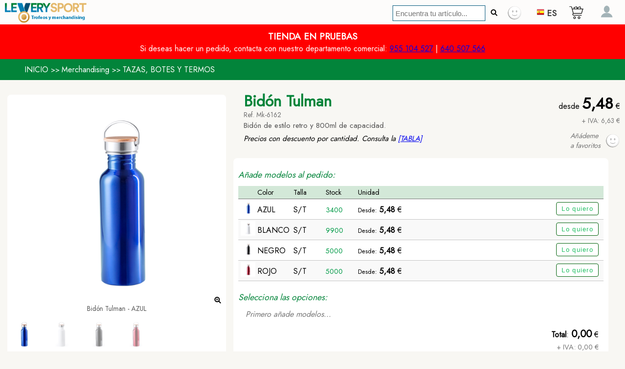

--- FILE ---
content_type: text/html
request_url: https://leverysport.com/es/merchan/Bidon_Tulman
body_size: 32775
content:
<!DOCTYPE html>
<html lang="es" xml:lang="es" xmlns="http://www.w3.org/1999/xhtml">
<head>
	<meta charset="UTF-8">
	<meta http-equiv="X-UA-Compatible" content="IE=edge">
	<meta name="viewport" content="width=device-width, initial-scale=1, minimum-scale=1">
	<link rel="apple-touch-icon" sizes="180x180" href="https://leverysport.com/files/images/icon/apple-touch-icon.png">
	<link rel="icon" type="image/png" sizes="32x32" href="https://leverysport.com/files/images/icon/favicon-32x32.png">
	<link rel="icon" type="image/png" sizes="16x16" href="https://leverysport.com/files/images/icon/favicon-16x16.png">
	<link rel="manifest" href="https://leverysport.com/files/images/icon/site.webmanifest">
	<link rel="mask-icon" href="https://leverysport.com/files/images/icon/safari-pinned-tab.svg" color="#5bbad5">
	<meta name="msapplication-TileColor" content="#ffffff">
	<meta name="theme-color" content="#ffffff">
	
	<title>Bidón Tulman</title>
	<meta name="title" content="Bidón Tulman">
	<meta name="description" content="Bidón de estilo retro y 800ml de capacidad.">
	<meta name="keywords" content="Bidón, Tazas, Jarras y Termos, Artículos Sostenibles" />
	<meta name="robots" content="index,follow" />
	<meta property="og:title" content="Bidón Tulman" />
	<meta property="og:type" content="website" />
	<meta property="og:description" content="Bidón de estilo retro y 800ml de capacidad.">
	<meta property="og:url" content="https://leverysport.com/es/merchan/Bidon_Tulman" />
	<meta property="og:image" content="https://leverysport.com/fileserp/articulos/Mk_6162-019-P.jpg" />
	<meta property="og:locale" content="es_ES" />
	<meta property="og:updated_time" content="2026-01-20T02:59:42+01:00" />
	<link rel="canonical" href="https://leverysport.com/es/merchan/Bidon_Tulman"/>
	
	<link rel="alternate" type="application/rss+xml" title="Feed. Bidón Tulman" href="https://leverysport.com/es/merchandising_feed" />
<script type="text/javascript">
<!-- Clarity tracking code for https://leverysport.com/ -->
    (function(c,l,a,r,i,t,y){
        c[a]=c[a]||function(){(c[a].q=c[a].q||[]).push(arguments)};
        t=l.createElement(r);t.async=1;t.src="https://www.clarity.ms/tag/"+i;
        y=l.getElementsByTagName(r)[0];y.parentNode.insertBefore(t,y);
    })(window, document, "clarity", "script", "lwwizckalu");
</script>
	
	<link rel="preconnect" href="https://fonts.googleapis.com">
	<link rel="preconnect" href="https://fonts.gstatic.com" crossorigin>
	<link rel="stylesheet" href="https://fonts.googleapis.com/css2?family=Jost&display=swap">
	<link rel="stylesheet" media="screen" type="text/css" href="https://leverysport.com/includes/_comun/webpage.css" />
	
	<link rel="stylesheet" media="screen" type="text/css" href="https://leverysport.com/css/jQueryTabM.css" />
	
	
	<link rel="stylesheet" media="screen" type="text/css" href="https://leverysport.com/css/animation.css" />
	<link rel="stylesheet" media="screen" type="text/css" href="https://leverysport.com/css/fotorama.css" />
	
	<link rel="stylesheet" media="screen" type="text/css" href="https://leverysport.com/js/swiper/css/swiper.min.css" />
	
	
	<script language="javascript">
		//Para upload, antes de include...
		window.fd = {hasConsole: false};
	</script>
	
	
	<script type="text/javascript" src="https://leverysport.com/js/jquery.min.js"></script>
	<script type="text/javascript" src="https://leverysport.com/includes/_comun/webpage.js"></script>
	<script type="text/javascript" src="https://leverysport.com/js/jQueryTab.js"></script>
	<script type="text/javascript" src="https://leverysport.com/js/fotorama.js"></script>
	
	<script type="text/javascript" src="https://leverysport.com/js/swiper/js/swiper.min.js"></script>
	
	<script type="text/javascript" src="../../../../js/filedrop-min.js"></script>

	<script type="text/javascript" src="https://leverysport.com/js/imgLiquid-min.js"></script>
	
	<script async src="https://www.googletagmanager.com/gtag/js?id=G-3TNP6QJHJ1"></script>
	
<script>
var ErSite="https://leverysport.com";
var IDtienda=480957353;

$(document).ready(function(){
	
	$(".imgLiquidFill").imgLiquid();
	
	//Activa tabs
	$(".tabsA").jQueryTab({
		tabClass:'tabs',
		accordionClass:'accordion_tabs',
		contentWrapperClass:'tab_content_wrapper',
		contentClass:'tab_content',
		activeClass:'active',
		responsive:true,
		responsiveBelow:600,
		collapsible:true,
		useCookie: false,
		openOnhover: false,
		useHistory: false,
		keyboard: true,
		tabPosition: 'top',
		initialTab: 1,
		cookieName: 'active-tabA',
		cookieExpires: 365,
		cookiePath: '',
		cookieDomain:'',
		cookieSecure: true,
		tabInTransition: 'fadeIn',
		tabOutTransition: 'fadeOut',
		accordionTransition: 'slideRight',
		accordionIntime:500,
		accordionOutTime:400,
		before: function(){},
		after: function(){HazScroll($(this).attr("href"));}
		});
	$(".tabsB").jQueryTab({
		tabClass:'tabs',           
		accordionClass:'accordion_tabs',
		contentWrapperClass:'tab_content_wrapper',
		contentClass:'tab_content',
		activeClass:'active',
		responsive:true,
		responsiveBelow:600,
		collapsible:true,
		useCookie: false,
		openOnhover: false,
		useHistory: false,
		keyboard: true,
		tabPosition: 'top',
		initialTab: 1,
		cookieName: 'active-tabB',
		cookieExpires: 365,
		cookiePath: '',
		cookieDomain:'',
		cookieSecure: true,
		tabInTransition: 'fadeIn',
		tabOutTransition: 'fadeOut',
		accordionTransition: 'slideRight',
		accordionIntime:500,
		accordionOutTime:400,
		before: function(){},
		after: function(){HazScroll($(this).attr("href"));}
		});
	
		//Galería
		var swiper = new Swiper(".mySwiper", {
			spaceBetween: 10,
			slidesPerView: 6,
			freeMode: true,
			watchSlidesProgress: true,
			});
		var swiper2 = new Swiper(".mySwiper2", {
			spaceBetween: 10,
			navigation: {
				nextEl: ".swiper-button-next",
				prevEl: ".swiper-button-prev",
				},
			thumbs: {
				swiper: swiper,
				},
			});
		
		//Art relacionados
		var swiper = new Swiper(".mySwiperAR", {
			spaceBetween: 10,
			slidesPerView: 3,
			freeMode: true,
			watchSlidesProgress: true,
			navigation: {
				nextEl: ".swiper-button-next",
				prevEl: ".swiper-button-prev",
				},
			});
		
		//Datos de inicio
		IniDat();

		
	});
$(window).on('resize', function(){
	
	});
//Datos de inicio de la página
function IniDat()
	{var NTfav=0;
	LaURL=ErSite+"/bakof/web/opc?acc=1999&IDt="+IDtienda+"&sid=" + Math.random();
	$.ajax({
		type: "GET",
		url: LaURL,
		contentType: "application/x-www-form-urlencoded",
		cache: false,
		success: function(result){
			if(result != 'error')
				{var lstVals=result.split(";");
				var Lng=lstVals[0];
				var Carro=lstVals[1];
				var Fav=lstVals[2];
				var User=lstVals[3];
				//Idioma
				//Carrito
				if(Carro==0)
					{document.getElementById("cuenta_car").innerHTML="";
					document.getElementById("cuenta_car").style.display="none";}
				else
					{Carro=parseInt(Carro);
					if(Carro>9){Carro="9+";}
					document.getElementById("cuenta_car").style.display="block";
					document.getElementById("cuenta_car").innerHTML=Carro;}
				//Favoritos
				if(Fav==0)
					{document.getElementById("img_fav_cab").src=ErSite+"/files/images/fav.png";
					document.getElementById("cuenta_fav").innerHTML="";
					document.getElementById("cuenta_fav").style.display="none";}
				else
					{Fav=parseFloat(Fav);
					if(Fav>9){Fav="9+";}
					document.getElementById("img_fav_cab").src=ErSite+"/files/images/favok.png";
					document.getElementById("cuenta_fav").style.display="block";
					document.getElementById("cuenta_fav").innerHTML=Fav;}
				//User
				var LosVals=User.split(",");
				if(LosVals[0]==1)
					{document.getElementById("IMGUSava").src=LosVals[1];
					document.getElementById("IMGUSava").style.borderRadius="50%";
					document.getElementById("MarcoIMGUSava").style.borderBottom=LosVals[2];
					document.getElementById("AIMGUSava").setAttribute('title',LosVals[3]);}
				else
					{document.getElementById("IMGUSava").src=ErSite+"/files/avatar/avatar.png";
					document.getElementById("IMGUSava").style.borderRadius="0px";
					document.getElementById("MarcoIMGUSava").style.borderBottom="";
					document.getElementById("AIMGUSava").setAttribute('title','Identificación');}
				}
			}
		});
	}
function SaltaPag()
	{//Salta de página
	LoaderShow();
	setTimeout(function(){LoaderHide();},2000);
	}
//Buscar
function CAL_Buscar()
	{//Buscar artículo
	var txtBusca="";
	var txtBusca2="";
	if(document.getElementById("CATfil_search")){txtBusca=document.getElementById("CATfil_search").value;}
	if(document.getElementById("CATfil_search2")){txtBusca2=document.getElementById("CATfil_search2").value;}
	if(txtBusca!="")
		{txtBusca=txtBusca.replaceAll(" ","+");
		txtBusca=txtBusca.replaceAll(">","");
		txtBusca=txtBusca.replaceAll("<","");
		txtBusca=txtBusca.replaceAll("?","");
		txtBusca=txtBusca.replaceAll("=","");
		}
	if(txtBusca2!="")
		{txtBusca2=txtBusca2.replaceAll(" ","+");
		txtBusca2=txtBusca2.replaceAll(">","");
		txtBusca2=txtBusca2.replaceAll("<","");
		txtBusca2=txtBusca2.replaceAll("?","");
		txtBusca2=txtBusca2.replaceAll("=","");
		}
	if(txtBusca=="" && txtBusca2!=""){txtBusca=txtBusca2;}
	SaltaPag();
	LaURL=ErSite+"/es/merchandising/s/"+txtBusca;
	document.location.href=LaURL;
	}
function AccesoEXT()
	{//Acceso extendido
	var URLext=encodeURIComponent(window.location.href);
	top.location.href=ErSite+"/es/acceso?d="+URLext;
	}
function Art_Fav(IDa)
	{//Botón favoritos en cada artículo
	//LoaderShow();
	var URLimgArt=document.getElementById("art_img_"+IDa).src;
	var EstadoFav=document.getElementById("fav_"+IDa).src;
	var EstadoFavAct=0;
	if(EstadoFav.indexOf("favok.png")>0){EstadoFavAct=1;}else{EstadoFavAct=0;}
	if(EstadoFavAct==0)
		{//Activa fav
		document.getElementById("fav_"+IDa).src=ErSite+"/files/images/favok.png";
		document.getElementById("fav_"+IDa).title="Elemento seleccionado como favorito";
		document.getElementById("pw_alertfav_txt").innerHTML="Elemento seleccionado como favorito";
		document.getElementById("pw_alertfav_img").src=URLimgArt;
		var WinAncho= $(window).width();
		var WinAlto = $(window).height();
		var PosScroll = $(window).scrollTop();
		$("#pw_alert_fav").css({top:(WinAlto+PosScroll-160)+"px"});
		$("#pw_alert_fav").css({left:(WinAncho-360)+"px"});
		$("#pw_alert_fav").css({width:"350px"});
		$("#pw_alert_fav").css({height:"150px"});
		$("#pw_alert_fav").show();
		setTimeout(function(){
			$("#pw_alert_fav").hide(700);
			},3000);
		}
	else
		{//Des-Activa fav
		document.getElementById("fav_"+IDa).src=ErSite+"/files/images/fav.png";
		document.getElementById("fav_"+IDa).title="Selecciónalo como favorito y monta tu propio catálogo";
		document.getElementById("pw_alertfav_txt").innerHTML="Ohhh!<br>has quitado el elemento como favorito";
		document.getElementById("pw_alertfav_img").src=URLimgArt;
		var WinAncho= $(window).width();
		var WinAlto = $(window).height();
		var PosScroll = $(window).scrollTop();
		$("#pw_alert_fav").css({top:(WinAlto+PosScroll-160)+"px"});
		$("#pw_alert_fav").css({left:(WinAncho-360)+"px"});
		$("#pw_alert_fav").css({width:"350px"});
		$("#pw_alert_fav").css({height:"150px"});
		$("#pw_alert_fav").show();
		setTimeout(function(){
			$("#pw_alert_fav").hide(700);
			},3000);
		}
	//Guardalo en bbdd
	LaURL=ErSite+"/bakof/web/opc?acc=";
	if(EstadoFavAct==0){LaURL=LaURL+"2000";}else{LaURL=LaURL+"2001";}
	LaURL=LaURL+"&IDt="+IDtienda;
	LaURL=LaURL+"&IDa="+IDa;
	LaURL=LaURL+"&sid=" + Math.random();
	$.ajax({
		type: "POST",
		url: LaURL,
		contentType: "application/x-www-form-urlencoded",
		cache: false,
		success: function(result){
		//LoaderHide();
		if(result != 'error')
			{//OK
			BtnFavCab()
			}
		else
			{alert(result);}
		}
		});
	}
function SelPrecio(IDa,IDv,IDlin,ConR)
	{//Selecciona una variante
	var lst_IDS_Pedidos=document.getElementById("lstIDSped").value;
	var ErRND=Math.floor(Math.random() * 99999999) + 99;
	var Libre=true;
	while(Libre)
		{if(lst_IDS_Pedidos.indexOf(ErRND)==-1){Libre=false;}else{ErRND=Math.floor(Math.random() * 99999999) + 99;}
		}
	document.getElementById("lstIDSped").value=lst_IDS_Pedidos+ErRND+";";
	
	
	var DIVppos="LinArt_"+IDa+"_"+IDv+"_"+ErRND;
	LaURL=ErSite+"/bakof/web/opc?acc=1005&artID="+IDa+"&varID="+IDv+"&erRND="+ErRND+"&ConR="+ConR;
		$.ajax({
			type: "GET",
			url: LaURL,
			contentType: "application/x-www-form-urlencoded",
			cache: false,
			success: function(result){
			if(result != 'error')
				{$("#ParrillaPedido").append(result).trigger('create');
				//Quita msg si no hay seleción
				$("#msg_PrimeroPonModelos").hide(300);
				//Scroll
				$('html,body').animate({scrollTop: $("#"+DIVppos).offset().top-65},500);
				
				//Tabs opciones
				$(".tabs"+"_"+IDa+"_"+IDv+"_"+ErRND).jQueryTab({
					collapsible:true,
					tabClass:'tabs',
					accordionClass:'accordion_tabs',
					contentWrapperClass:'tab_content_wrapper',
					contentClass:'tab_content',
					activeClass:'active',
					responsive:true,
					responsiveBelow:600,
					useCookie: false,
					openOnhover: false,
					useHistory: false,
					keyboard: true,
					tabPosition: 'top',
					initialTab: 1,
					cookieName: 'active-tab_'+IDa+'_'+IDv+"_"+ErRND,
					cookieExpires: 365,
					cookiePath: '',
					cookieDomain:'',
					cookieSecure: true,
					tabInTransition: 'fadeIn',
					tabOutTransition: 'fadeOut',
					accordionTransition: 'slideRight',
					accordionIntime:500,
					accordionOutTime:400,
					before: function(){},
					after: function(){HazScroll2($(this).attr("href"));}
					});
				
				//Recalcula total
				setTimeout(function(){
					ReCalculaCar();
					},500);
				}
			else
				{alert(result);
				}
			}
		});
	}
function Pedido_Lin_Del(IDa,IDvar,IDrand)
	{//Elimina una línea del pedido
	document.getElementById("PEDart_OK_"+IDa+"_"+IDvar+"_"+IDrand).value=0;
	$("#LinArt_"+IDa+"_"+IDvar+"_"+IDrand).hide(400);
	//Check que haya lins -> sino -> msg de añadir modelos
	var Container=document.getElementsByTagName("input");
	var TengoLins=false;
	for(aa=0;aa<Container.length;aa++)
		{if(Container[aa].id.substr(0,10)=="PEDart_OK_")
			{if(document.getElementById(Container[aa].id).value==1)
				{TengoLins=true;}
			}
		}
	if(!TengoLins)
		{$("#msg_PrimeroPonModelos").show(500);}
	//Recalcula pedido
	ReCalculaCar();
	HazScroll("#ParrillaPedido");
	}
function Pedido_Lin_Delcancel(IDa,IDvar,IDrand)
	{//Cancela elimina una línea del pedido
	//$('html,body').animate({scrollTop: $("a[href$='#Inicio_"+IDrand+"']").offset().top-95},500);
	//$("a[href$='#Inicio_"+IDrand+"']").click();
	$("#btnInicio_"+IDrand).click();
	}





















function aaaaaaaaaaaaaaaaaSelExtra(IDe,IDei)
	{//Selecciona un extra. IDextra, IDextraitem
	var ext_TXT=document.getElementById("ART_extraTXT_"+IDe+"_"+IDei).innerHTML;
	var ext_PVP=document.getElementById("ART_extraPVP_"+IDe+"_"+IDei).innerHTML;
	
	//Donde lo añado
	var NodoDIV="ART_lin_compra";
	
	//Qué añado, lin+ en artículo del pedido
	var txtExtra="";
	txtExtra=txtExtra+"<div id='ART_lin_extra_"+IDe+"_"+IDei+"' style='clear:both; border-bottom:#CBCBCB solid 1px; padding-top:10px; overflow:hidden;'>";
	txtExtra=txtExtra+"<div style='float:left; width:calc(100% - 150px); overflow:hidden;'>";
	txtExtra=txtExtra+"		<div style='clear:both; font-size: 95%; overflow:hidden;'>";
	txtExtra=txtExtra+ext_TXT;
	txtExtra=txtExtra+"</div>";
	txtExtra=txtExtra+"</div>";
	txtExtra=txtExtra+"<div style='float:right; width:150px; text-align:right; overflow:hidden;'>";
	txtExtra=txtExtra+"	<span id='ART_PVPE_"+IDe+"_"+IDei+"' style='font-size:125%; font-weight:bold;'>"+ext_PVP+"</span> €";
	txtExtra=txtExtra+"</div>";
	txtExtra=txtExtra+"</div>";
	
	//Añade. Solo si no existe ya. Si existe -> quitar.
	if(document.getElementById("ART_lin_extra_"+IDe+"_"+IDei))
		{//hay que quitarla
		document.getElementById("ART_lin_extra_"+IDe+"_"+IDei).remove();
		//Marca selección
		document.getElementById("ART_extraSel_"+IDe+"_"+IDei).innerHTML="";
		}
	else
		{//Quita de pedido todas, desmarca todas
		var Container=document.getElementById("ART_lin_compra").getElementsByTagName("div");
		for(var aa=0;aa<Container.length;aa++)
			{var ErDIV="ART_lin_extra_"+IDe+"_";
			if(Container[aa].id.substr(0,ErDIV.length)==ErDIV)
				{document.getElementById(Container[aa].id).remove();}
			}
		var Container=document.getElementById("Opciones").getElementsByTagName("span");
		for(var aa=0;aa<Container.length;aa++)
			{var ErSPAN="ART_extraSel_"+IDe+"_";
			if(Container[aa].id.substr(0,ErSPAN.length)==ErSPAN)
				{document.getElementById(Container[aa].id).innerHTML="";}
			}
		//Añade new
		$("#"+NodoDIV).append(txtExtra).trigger('create');
		//Marca selección
		document.getElementById("ART_extraSel_"+IDe+"_"+IDei).innerHTML="<br><img src='"+ErSite+"/files/images/icons/accept_green.gif'> Seleccionado";
		}
	
	ReCalculaCar();
	}
function ART_Cant_Mas(IDa,IDv,IDrnd)
	{//Cantidad: +1
	var Cmin=1;
	var Cmul=1;
	var CantAct=document.getElementById("ART_car_cant_"+IDa+"_"+IDv+"_"+IDrnd).value;
	if(!isNaN(parseFloat(CantAct)) && isFinite(CantAct)){CantAct=parseInt(CantAct);}else{CantAct=1;}
	if(CantAct>99999){CantAct=99999;}
	var frmCantMin="PEDart_CMIN_"+IDa+"_"+IDv+"_"+IDrnd;
	var Cmin=document.getElementById(frmCantMin).value;
	if(Cmin!=""){Cmin=parseInt(Cmin);}else{Cmin=1;}
	var frmCantMul="PEDart_CMUL_"+IDa+"_"+IDv+"_"+IDrnd;
	var Cmul=document.getElementById(frmCantMul).value;
	if(Cmul!=""){Cmul=parseInt(Cmul);}else{Cmul=1;}
	var frmCantIli="PEDart_CILI_"+IDa+"_"+IDv+"_"+IDrnd;
	var Cili=document.getElementById(frmCantIli).value;
	if(Cili!=""){Cili=parseInt(Cili);}else{Cili=0;}
	var frmCantDis="StockDispo_"+IDa+"_"+IDv+"_"+IDrnd;
	var Cdis=document.getElementById(frmCantDis).value;
	if(Cdis!=""){Cdis=parseInt(Cdis);}
	
	if(Cili==1)
		{CantAct=CantAct+1;}
	else
		{CantAct=CantAct+Cmul;
		if(CantAct < Cmin)
			{//Si hay Cdisponible -> Cdis<Cmin -> Cmin=CDis
			if(Cdis!="")
				{if(Cdis<Cmin)
					{if(CantAct>Cdis)
						{CantAct=Cmin;}
					}
				else
					{CantAct=Cmin;}
				}
			else
				{CantAct=Cmin;}
			}
		if(CantAct > Cmin)
			{var zFloat = CantAct / Cmul;
			var zInt = parseInt(zFloat);
			if(zFloat - zInt > 0)
				{CantAct = zInt * Cmul;
				}
			}
		}
	document.getElementById("ART_car_cant_"+IDa+"_"+IDv+"_"+IDrnd).value=CantAct;
	document.getElementById("CantTotal_"+IDa+"_"+IDv+"_"+IDrnd).innerHTML=CantAct;
	ReCalculaCar();
	}
function ART_Cant_Menos(IDa,IDv,IDrnd)
	{//Cantidad: -1
	var Cmin=1;
	var Cmul=1;
	var CantAct=document.getElementById("ART_car_cant_"+IDa+"_"+IDv+"_"+IDrnd).value;
	if(!isNaN(parseFloat(CantAct)) && isFinite(CantAct)){CantAct=parseInt(CantAct);}else{CantAct="";}
	if(CantAct<1){CantAct="";}
	var frmCantMin="PEDart_CMIN_"+IDa+"_"+IDv+"_"+IDrnd;
	var Cmin=document.getElementById(frmCantMin).value;
	if(Cmin!=""){Cmin=parseInt(Cmin);}else{Cmin=1;}
	var frmCantMul="PEDart_CMUL_"+IDa+"_"+IDv+"_"+IDrnd;
	var Cmul=document.getElementById(frmCantMul).value;
	if(Cmul!=""){Cmul=parseInt(Cmul);}else{Cmul=1;}
	var frmCantIli="PEDart_CILI_"+IDa+"_"+IDv+"_"+IDrnd;
	var Cili=document.getElementById(frmCantIli).value;
	if(Cili!=""){Cili=parseInt(Cili);}else{Cili=0;}
	var frmCantDis="StockDispo_"+IDa+"_"+IDv+"_"+IDrnd;
	var Cdis=document.getElementById(frmCantDis).value;
	if(Cdis!=""){Cdis=parseInt(Cdis);}

	if(Cili==1)
		{if(CantAct==1){CantAct=1;}else{CantAct=CantAct-1;}
		}
	else
		{CantAct=CantAct-Cmul;
		if(CantAct<1){CantAct=1;}
		if(CantAct>1)
			{if(CantAct < Cmin)
				{//Si hay Cdisponible -> Cdis<Cmin -> Cmin=CDis
				if(Cdis!="")
					{if(Cdis<Cmin)
						{if(CantAct>Cdis)
							{CantAct=Cdis;}
						}
					else
						{CantAct=Cmin;}
					}
				else
					{CantAct=1;}
				}
			if(CantAct > Cmin)
				{var zFloat = CantAct / Cmul;
				var zInt = parseInt(zFloat);
				if(zFloat - zInt > 0)
					{CantAct = (zInt+1) * Cmul;
					if(CantAct==0){CantAct=1;}
					}
				}
			}
		}
	
	document.getElementById("ART_car_cant_"+IDa+"_"+IDv+"_"+IDrnd).value=CantAct;
	document.getElementById("CantTotal_"+IDa+"_"+IDv+"_"+IDrnd).innerHTML=CantAct;
	ReCalculaCar();
	}
function ReCalculaCar()
	{//Delay...
	setTimeout(function(){ReCalculaCarOK();},500)
	}
function ReCalculaCarOK()
	{//Recalcula todo.
	//Lista de variante, randoms -> Si OK -> procesa linea (Total general)
	var artID=document.getElementById("ART_ID").value;
	var lstVARSval=document.getElementById("lstIDSpedVARS").value+";";
	var lstRNDval=document.getElementById("lstIDSped").value+";";
	var lstVARS=lstVARSval.split(";");
	var lstRND=lstRNDval.split(";");
	var ErTOTAL=0;
	var Cmin=1;
	var Cmul=1;
	for(aaa=0;aaa<lstVARS.length;aaa++)
		{for(bbb=0;bbb<lstRND.length;bbb++)
			{var LinOK="PEDart_OK_"+artID+"_"+lstVARS[aaa]+"_"+lstRND[bbb];
			var EsOK=false;
			if(lstVARS[aaa]=="" || typeof lstVARS[aaa] === 'undefined' || lstRND[bbb]=="" || typeof lstRND[bbb] === 'undefined')
				{//Na de na...
				}
			else
				{if(document.getElementById(LinOK))
					{if(document.getElementById(LinOK).value==1){EsOK=true;}
					}
				}
			if(EsOK)
				{//procesa la linea
				//Articulo: artID
				//Variante: lstVARS[aaa]
					//Min
					//Multiplo
					//Ilimitado
				var frmCantMin="PEDart_CMIN_"+artID+"_"+lstVARS[aaa]+"_"+lstRND[bbb];
				var Cmin=document.getElementById(frmCantMin).value;
				if(Cmin!=""){Cmin=parseInt(Cmin);}else{Cmin=1;}
				var frmCantMul="PEDart_CMUL_"+artID+"_"+lstVARS[aaa]+"_"+lstRND[bbb];
				var Cmul=document.getElementById(frmCantMul).value;
				if(Cmul!=""){Cmul=parseInt(Cmul);}else{Cmul=1;}
				var frmCantIli="PEDart_CILI_"+artID+"_"+lstVARS[aaa]+"_"+lstRND[bbb];
				var Cili=document.getElementById(frmCantIli).value;
				if(Cili!=""){Cili=parseInt(Cili);}else{Cili=0;}
				var frmCantDis="StockDispo_"+artID+"_"+lstVARS[aaa]+"_"+lstRND[bbb];
				var Cdis=document.getElementById(frmCantDis).value;
				if(Cdis!=""){Cdis=parseInt(Cdis);}
				
				var frmCant="ART_car_cant_"+artID+"_"+lstVARS[aaa]+"_"+lstRND[bbb];
				var Cantidad=document.getElementById(frmCant).value;
				if(Cantidad!=""){Cantidad=parseInt(Cantidad);}else{Cantidad=0;}
				
				//Ctrl cantidad múltiplo
				if(Cantidad==1)
					{Cantidad=1;}
				else
					{if(Cantidad<1){Cantidad=1;}
					if(Cantidad>1 && Cili==0)
						{var zFloat = Cantidad / Cmul;
						var zInt = parseInt(zFloat);
						if(zFloat - zInt > 0)
							{if(zFloat - zInt > 0.49)
								{Cantidad = (zInt+1) * Cmul;}
							else
								{Cantidad = (zInt) * Cmul;}
							if(Cantidad==0){Cantidad=1;}
							}
						}
					}
				//Ctrl cantidad min
				if(Cantidad>1 && Cantidad<Cmin)
					{
					if(Cdis!="")
						{if(Cdis<Cmin)
							{if(Cantidad>Cdis)
								{Cantidad=Cdis;}
							}
						else
							{Cantidad=Cmin;}
						}
					else
						{Cantidad=Cmin;}
					}
				document.getElementById(frmCant).value=Cantidad;
				
				//Busca rango para PVP
				if(Cantidad<1)
					{Cantidad=0;
					document.getElementById(frmCant).value="";
					}
				else
					{//Cantidad/Art/Var -> Busca PVP en Tab de precios
					//lstRANGOS
					//lstPVP
					losRangos=lstRANGOS.split(",");
					var ErRango=1;
					if(Cantidad-1<parseFloat(losRangos[0]))
						{ErRango=1;}
					else
						{if(Cantidad-1<parseFloat(losRangos[1]))
							{ErRango=2;}
						else
							{if(Cantidad-1<parseFloat(losRangos[2]))
								{ErRango=3;}
							else
								{if(Cantidad-1<parseFloat(losRangos[3]))
									{ErRango=4;}
								else
									{if(Cantidad-1<parseFloat(losRangos[4]))
										{ErRango=5;}
									else
										{if(Cantidad-1<parseFloat(losRangos[5]))
											{ErRango=6;}
										}
									}
								}
							}
						}
					var erPVP="";
					var losPVP=lstPVP.split("@");
					for(paa=0;paa<losPVP.length;paa++)
						{losVals=losPVP[paa].split(";");
						for(pbb=0;pbb<losVals.length;pbb++)
							{if(losVals[0]==lstVARS[aaa])
								{erPVP=losVals[ErRango];
								}
							}
						}
					erPVP=erPVP.replace(".",",");
					var frmPrecio1a="ART_PVP1_"+artID+"_"+lstVARS[aaa]+"_"+lstRND[bbb];
					document.getElementById(frmPrecio1a).innerHTML=erPVP;
					
					}
				document.getElementById("CantTotal_"+artID+"_"+lstVARS[aaa]+"_"+lstRND[bbb]).innerHTML=Cantidad;
				var frmPrecio1="ART_PVP1_"+artID+"_"+lstVARS[aaa]+"_"+lstRND[bbb];
				var Precio1=document.getElementById(frmPrecio1).innerHTML;
				Precio1=Precio1.replace(",",".");
				if(!isNaN(parseFloat(Precio1)) && isFinite(Precio1)){Precio1=parseFloat(Precio1);}else{Precio1=0;}
				
				//MSG SIN STOCK
				//Cantidad
				var StockAct=document.getElementById("StockAct_"+artID+"_"+lstVARS[aaa]+"_"+lstRND[bbb]).value;
				if(Cantidad > StockAct && Cili==0)
					{document.getElementById("StockPlusCant_"+artID+"_"+lstVARS[aaa]+"_"+lstRND[bbb]).style.display="block";
					}
				else
					{document.getElementById("StockPlusCant_"+artID+"_"+lstVARS[aaa]+"_"+lstRND[bbb]).style.display="none";
					}
				
				
				
				//PVP plus
				var frmPVPext="ARTPVPextra_"+artID+"_"+lstVARS[aaa]+"_"+lstRND[bbb];
				var lstIDSpvpExtra=document.getElementById(frmPVPext).value;
				if(lstIDSpvpExtra!="")
					{var lstPVPExtras=lstIDSpvpExtra.split(";");
					for(eee=0;eee<lstPVPExtras.length;eee++)
						{//A ver si está OK
						if(lstPVPExtras[eee]!="")
							{var frmPVPextOK="ART_PVPextraOK_"+artID+"_"+lstVARS[aaa]+"_"+lstRND[bbb]+"_"+lstPVPExtras[eee];
							if(document.getElementById(frmPVPextOK))
								{if(document.getElementById(frmPVPextOK).value==1)
									{var PVPextraFRM="ART_PVPextra_"+artID+"_"+lstVARS[aaa]+"_"+lstRND[bbb]+"_"+lstPVPExtras[eee];
									var PVPextra=document.getElementById(PVPextraFRM).innerHTML;
									PVPextra=PVPextra.replace(",",".");
									if(!isNaN(parseFloat(PVPextra)) && isFinite(PVPextra)){PVPextra=parseFloat(PVPextra);}else{PVPextra=0;}
									Precio1=Precio1+PVPextra;
									}
								}
							}
						}
					}
				
				//PVP plus -> grab
				var frmPVPgrab="ARTPVPgrab_"+artID+"_"+lstVARS[aaa]+"_"+lstRND[bbb];
				var lstIDSpvpGrab=document.getElementById(frmPVPgrab).value;
				if(lstIDSpvpGrab!="")
					{var lstPVPGrab=lstIDSpvpGrab.split(";");
					for(eee=0;eee<lstPVPGrab.length;eee++)
						{//A ver si está OK
						if(lstPVPGrab[eee]!="")
							{var frmPVPgrabOK="ART_PVPgrabOK_"+artID+"_"+lstVARS[aaa]+"_"+lstRND[bbb]+"_"+lstPVPGrab[eee];
							if(document.getElementById(frmPVPgrabOK))
								{if(document.getElementById(frmPVPgrabOK).value==1)
									{var PVPgrabFRM="ART_PVPgrab_"+artID+"_"+lstVARS[aaa]+"_"+lstRND[bbb]+"_"+lstPVPGrab[eee];
									var PVPgrab=document.getElementById(PVPgrabFRM).innerHTML;
									PVPgrab=PVPgrab.replace(",",".");
									if(!isNaN(parseFloat(PVPgrab)) && isFinite(PVPgrab)){PVPgrab=parseFloat(PVPgrab);}else{PVPgrab=0;}
									Precio1=Precio1+PVPgrab;
									}
								}
							}
						}
					}
				
				//Total unidad
				var ArtTotalUni=Precio1;
				ArtTotalUni=ArtTotalUni.toFixed(2);
				ArtTotalUni=ArtTotalUni.replace(".",",");
				var ArtTotalUniFRM="ART_TotalUni_"+artID+"_"+lstVARS[aaa]+"_"+lstRND[bbb];
				document.getElementById(ArtTotalUniFRM).innerHTML=ArtTotalUni;
				//Total x Cantidad
				var TotalArticulo = Precio1 * Cantidad;
				
				//PVP plus -> grab
				var ExtraxGrabxArt=0;
				var frmPVPgrabXart="ARTGrabxArt_"+artID+"_"+lstVARS[aaa]+"_"+lstRND[bbb];
				var lstIDSpvpGxA=document.getElementById(frmPVPgrabXart).value;
				if(lstIDSpvpGxA!="")
					{var lstPVPGrabxA=lstIDSpvpGxA.split(";");
					for(eee=0;eee<lstPVPGrabxA.length;eee++)
						{//A ver si está OK
						if(lstPVPGrabxA[eee]!="")
							{var frmPVPgrabxAOK="PVPGrabxArtOK_"+artID+"_"+lstVARS[aaa]+"_"+lstRND[bbb]+"_"+lstPVPGrabxA[eee];
							if(document.getElementById(frmPVPgrabxAOK))
								{if(document.getElementById(frmPVPgrabxAOK))
									{if(document.getElementById(frmPVPgrabxAOK).value==1)
										{var PVPgrabxAFRM="PVPGrabxArtPVP_"+artID+"_"+lstVARS[aaa]+"_"+lstRND[bbb]+"_"+lstPVPGrabxA[eee];
										var PVPgrabxA=document.getElementById(PVPgrabxAFRM).innerHTML;
										PVPgrabxA=PVPgrabxA.replace(",",".");
										if(!isNaN(parseFloat(PVPgrabxA)) && isFinite(PVPgrabxA))
											{PVPgrabxA=parseFloat(PVPgrabxA);}
										else
											{PVPgrabxA=0;}
										ExtraxGrabxArt=ExtraxGrabxArt+PVPgrabxA;
										}
									}
								}
							}
						}
					}
				
				var TotalLinea = TotalArticulo + ExtraxGrabxArt;
				if(TotalArticulo==0){TotalLinea=0;}
				ErTOTAL = ErTOTAL + TotalLinea;
				var TotalLineaIVA = TotalLinea * 1.21;
				TotalLinea=TotalLinea.toFixed(2);
				TotalLinea=TotalLinea.replace(".",",");
				TotalLineaIVA=TotalLineaIVA.toFixed(2);
				TotalLineaIVA=TotalLineaIVA.replace(".",",");
				var frmTotalLin="ART_Total_"+artID+"_"+lstVARS[aaa]+"_"+lstRND[bbb];
				document.getElementById(frmTotalLin).innerHTML=TotalLinea;
				var frmTotalLinIVA="ART_TotalConIVA_"+artID+"_"+lstVARS[aaa]+"_"+lstRND[bbb];
				document.getElementById(frmTotalLinIVA).innerHTML=TotalLineaIVA;
				}
			}
		}
		
	var ErTOTALIVA = ErTOTAL * 1.21;
	ErTOTAL = ErTOTAL.toFixed(2);
	ErTOTAL = ErTOTAL.replace(".",",");
	ErTOTALIVA = ErTOTALIVA.toFixed(2);
	ErTOTALIVA = ErTOTALIVA.replace(".",",");
	document.getElementById("ART_Total").innerHTML=ErTOTAL;
	document.getElementById("ART_TotalIVA").innerHTML=ErTOTALIVA;
	}

function Grab_Sel(IDimg,Indice)
	{//Selecciona una técnica de un area de grabación
	
	//Indices
	var IDvals=IDimg.split("_");
	var IDid=IDvals[0]+"_"+IDvals[1]+"_"+IDvals[2];
	var IDidA=IDvals[0]+"_"+IDvals[1]+"_"+IDvals[2]+"_"+IDvals[3];
	var IDidYo=IDvals[0]+"_"+IDvals[1]+"_"+IDvals[2]+"_"+IDvals[3]+"_"+IDvals[4];
	//Reset mdg err tec
	document.getElementById("MSGErrTec_"+IDidYo).innerHTML="";
	document.getElementById("MSGErrTec_"+IDidYo).style.display="none";
	//Si = Art/Var/Rnd con =Area -> Solo 1 técnica.
	//Indices: ARTPVPgrab_614898334_194054334_21622864
	var Indic=document.getElementById("ARTPVPgrab_"+IDid).value;
	var Procesa=true;
	if(Indic!="")
		{var lstIndc=Indic.split(";");
		for(indca=0;indca<lstIndc.length;indca++)
			{var ErIndc=lstIndc[indca];
			if(ErIndc!="")
				{if(document.getElementById("ART_PVPgrabOK_"+IDid+"_"+lstIndc[indca]))
					{var EstaOK=document.getElementById("ART_PVPgrabOK_"+IDid+"_"+lstIndc[indca]).value;
					if(EstaOK==1)
						{var ErArea=document.getElementById("ART_PVPgrabArea_"+IDid+"_"+lstIndc[indca]).value;
						if(ErArea==IDvals[3])
							{//Ya hay otra técnica para ese area seleccionada
							Procesa=false;
							}
						}
					}
				}
			}
		}
	
	if(Procesa)
		{//Pon divs
		$("#btn_LQ_"+IDimg).hide();
		$("#btn_NLQ_"+IDimg).show();
		$("#opcGrab_"+IDimg).show();
		$(".tabs").resize();
		//Actualiza lista
		var LaLista=document.getElementById("ARTPVPgrab_"+IDid).value;
		if(LaLista==";"){LaLista="";}
		if(LaLista!="")
			{document.getElementById("ARTPVPgrab_"+IDid).value=document.getElementById("ARTPVPgrab_"+IDid).value+";"+Indice;
			}
		else
			{document.getElementById("ARTPVPgrab_"+IDid).value=Indice;}
		//Súbelo al pedido
		
		var GrabTXT="<b>"+document.getElementById("grab_TitArea_"+IDidA).innerHTML+"</b><br>"+document.getElementById("TecAreaTXT_"+IDimg).innerHTML;
		var grabPVP=document.getElementById("PVPgrab_"+IDimg).innerHTML;
		var txtGrab="";
		var IDparaG=IDid+"_"+Indice;
		txtGrab=txtGrab+"<div id='ART_PVPgrabDIV_"+IDparaG+"' style='padding:5px 0 5px 0; font-size:90%; border-bottom:#777777 dotted 1px; overflow:hidden;'>";
		txtGrab=txtGrab+"	<input type='hidden' id='ART_PVPgrabOK_"+IDparaG+"' name='ART_PVPgrabOK_"+IDparaG+"' value='1'>";
		txtGrab=txtGrab+"	<input type='hidden' id='ART_PVPgrabArea_"+IDparaG+"' name='ART_PVPgrabArea_"+IDparaG+"' value='"+IDvals[3]+"'>";
		txtGrab=txtGrab+"	<input type='hidden' id='ART_PVPgrabTec_"+IDparaG+"' name='ART_PVPgrabTec_"+IDparaG+"' value='"+IDvals[4]+"'>";
		txtGrab=txtGrab+"<div style='float:left; width:calc(100% - 110px); padding-right:10px; text-align:right;' id='ART_PVPgrabTXT_"+IDparaG+"'>Grabación: "+GrabTXT+"</div>";
		txtGrab=txtGrab+"<div style='float:left; width:100px; text-align:right;'> + <span id='ART_PVPgrab_"+IDparaG+"' style='text-decoration:line-through;'>"+grabPVP+"</span> €</div>";
		txtGrab=txtGrab+"<div style='clear:both; width:100%; text-align:right; color:#FF0004;'>"
			txtGrab=txtGrab+"<strong>ATENCIÓN</strong>: la grabación tiene un coste.<br>"
			txtGrab=txtGrab+"Precios no disponibles en este momento.<br>"
			txtGrab=txtGrab+"Consulte a nuestro departamente comercial<br>"
			txtGrab=txtGrab+"<a href='tel:955104527'>955 104 527</a> | <a href='tel:640507566'>640 507 566</a>"
		txtGrab=txtGrab+"</div>";
		txtGrab=txtGrab+"</div>";
		$("#lstPVPxART_grab_"+IDid).append(txtGrab).trigger('create');
		ReCalculaCar();
		
		//Scroll
		$('html,body').animate({scrollTop: $("#TecAreaTXT_"+IDidYo).offset().top-95},300);
		
		}
	else
		{//msg de error
		document.getElementById("MSGErrTec_"+IDidYo).innerHTML="Ya hay otra técnica seleccionada para ese Área";
		document.getElementById("MSGErrTec_"+IDidYo).style.display="block";
		setTimeout(function(){
			$("#MSGErrTec_"+IDidYo).hide(400);
			},1500);
		}
	}
function Grab_DeSel(IDimg,Indice)
	{//Ya no quiere la grabación
	$("#btn_LQ_"+IDimg).show();
	$("#btn_NLQ_"+IDimg).hide();
	//frm de carga files
	document.getElementById("GrabTextos_"+IDimg+"_"+Indice).value="";
	document.getElementById("FilesName_"+IDimg+"_"+Indice).value="";
	document.getElementById("FilesNameDel_"+IDimg+"_"+Indice).value="";
	document.getElementById("NumFiles_"+IDimg+"_"+Indice).value="";
	document.getElementById("GrabFilesLst_"+IDimg+"_"+Indice).innerHTML="";
	document.getElementById("GrabfrmFiles_"+IDimg+"_"+Indice).innerHTML="";
	document.getElementById("GrabfrmFiles_"+IDimg+"_"+Indice).style.display="none";
	document.getElementById("GrabBTNcarga_"+IDimg+"_"+Indice).style.display="block";
	document.getElementById("GrabBTNcancel_"+IDimg+"_"+Indice).style.display="none";
	$("#opcGrab_"+IDimg).hide();
	//Quitalo del pedido
	var IDvals=IDimg.split("_");
	var IDid=IDvals[0]+"_"+IDvals[1]+"_"+IDvals[2];
	var IDidYo=IDvals[0]+"_"+IDvals[1]+"_"+IDvals[2]+"_"+IDvals[3]+"_"+IDvals[4];
	var IDparaG=IDid+"_"+Indice;
	var ErDIVdel="ART_PVPgrabDIV_"+IDparaG;
	document.getElementById(ErDIVdel).remove();
	//Quitar de la lista
	var LaLista=document.getElementById("ARTPVPgrab_"+IDid).value;
	if(LaLista==";"){LaLista="";}
	var ListaNew="";
	if(LaLista!="")
		{var ValsLista=LaLista.split(";");
		for(alist=0;alist<ValsLista.length;alist++)
			{if(parseInt(ValsLista[alist]) != parseInt(Indice))
				{ListaNew=ListaNew+ValsLista[alist]+";"
				}
			}
		}
	if(ListaNew!=""){ListaNew.replace(";;",";");}
	if(ListaNew!=""){ListaNew.replace(";;",";");}
	if(ListaNew!=""){ListaNew.replace(";;",";");}
	if(ListaNew==";"){ListaNew="";}
	document.getElementById("ARTPVPgrab_"+IDid).value=ListaNew;
	
	$(".tabs").resize();
	ReCalculaCar();
	
	//Scroll
	$('html,body').animate({scrollTop: $("#TecAreaTXT_"+IDidYo).offset().top-95},300);
	
	}
function Grab_CargaFile(ID,Indice)
	{//Carga form para cargar imagen a la grabación
	var DivFrm="GrabfrmFiles_"+ID+"_"+Indice;
	document.getElementById(DivFrm).style.display="block";
	document.getElementById(DivFrm).innerHTML="";
	var DivBTN="GrabBTNcarga_"+ID+"_"+Indice;
	document.getElementById(DivBTN).style.display="none";
	var DivBTN="GrabBTNcancel_"+ID+"_"+Indice;
	document.getElementById(DivBTN).style.display="block";
	
	var IDlargo="";
	var lstIDS=ID.split("_");
	for(var lstIDSaa=0;lstIDSaa<lstIDS.length;lstIDSaa++)
		{IDlargo=IDlargo+lstIDS[lstIDSaa]+",";}
	IDlargo=IDlargo+Indice;
	
	LaURL=ErSite+"/bakof/web/opc?acc=1005a&ID="+ID+"_"+Indice;
	LaURL=LaURL+"&sid=" + Math.random();
	$.ajax({
		type: "GET",
		url: LaURL,
		cache: false,
		success: function(result)
			{if(result != 'error')
				{//OK
				$("#GrabfrmFiles_"+ID+"_"+Indice).empty().append(result).trigger('create');
				}
			else
				{alert(result);}
			}
		});
	
	setTimeout(function(){
		//Imagen ppal
		//FileUpload..........ini
		var FU_MaxSize=40485760;
		var FU_Ext_s="asp,aspx,php,inc,htc,html,htm";
		var FU_MaxFile_s=10;
		var ErDIVup="zprogress_"+ID+"_"+Indice;
		var ErDIVprogress="bar_zprogress_"+ID+"_"+Indice;
		var ErDIVfilenamesize="ElFileNameUpload_"+ID+"_"+Indice;
		var LaURLup=ErSite+"/bakof/web/opc?acc=1005b";
		var ErFile_Name="";
		var ErFile_Size=0;
		var ErFile_Ext="";
		var LosFilesLST="";
		var NfilesUpload=0;
		var TodoOK=true;
		var MSGError="";
		var CuentaCiclo=0;
		//Articulo upload
		var options = {iframe: {url: LaURLup}};
		var zone = new FileDrop(ErDIVup, options);
		zone.multiple(true)
		zone.event('send', function (files) {
			CuentaCiclo=0;
			LosFilesLST="";
			ErFilePath="";
			TodoOK=true;
			NfilesUpload=files.length;
			//Primer ciclo. Check...
			files.each(function (file){
				ErFile_Size=file.size;
				var ErNombreFileOr=file.name;
				var LaPos=ErNombreFileOr.lastIndexOf(".");
				if (LaPos>0)
					{LaExt=ErNombreFileOr.substr(LaPos+1).toLowerCase();}
				//evalua condiciones:
				if(ErFile_Size > FU_MaxSize){TodoOK=false;MSGError="Tamaño máximo: "+FU_MaxSize+" bytes";}
				if(FU_Ext_s.indexOf(LaExt)>0){TodoOK=false;MSGError="El tipo de archivo no está permitido";}
				if(NfilesUpload > FU_MaxFile_s){TodoOK=false;MSGError="Máximo "+FU_MaxFile_s+" fichero cada vez";}
				});
			//Segundo ciclo. Envío...
			files.each(function (file) {
				ErNombreSize=file.size;
				var ErNombreFileOr=file.name;
				var LaPos=ErNombreFileOr.lastIndexOf(".");
				if (LaPos>0)
					{LaExt=ErNombreFileOr.substr(LaPos+1).toLowerCase();
					ErNombreFile=ErNombreFileOr.substr(0,LaPos);}
				else
					{ErNombreFile=ErNombreFileOr;}
				ErNombreFile=DameFileNameOk(ErNombreFile);
				var d = new Date();
				var FilePrefijo=d.getTime();
				if(TodoOK)
					{
					//procesa cada file
					var ErFileName=ErNombreFile+"."+LaExt;
					
					var NumDocs=document.getElementById("NumFiles_"+ID+"_"+Indice).value;
					if(NumDocs!=""){NumDocs=parseInt(NumDocs)+1;}else{NumDocs=1;}
					document.getElementById("NumFiles_"+ID+"_"+Indice).value=NumDocs;
					
					var LosFiles=document.getElementById("FilesName_"+ID+"_"+Indice).value;
					if(LosFiles!=""){LosFiles=LosFiles+";";}
					LosFiles=LosFiles+FilePrefijo+"_"+ErNombreFile+"."+LaExt;
					
					document.getElementById("FilesName_"+ID+"_"+Indice).value=LosFiles;
					
					var LinFile="";
					LinFile=LinFile+"<div id='"+FilePrefijo+"' style='clear:both; margin-bottom:3px; overflow:hidden;'>"
					LinFile=LinFile+"	<div style='float:left; width:85px; margin-left:10px; overflow:hidden;'>"
					LinFile=LinFile+"		<button class='pw_frm_buttonChico' type='button' value='quitar doc' onclick='Grab_DelFile("+FilePrefijo+","+IDlargo+");' style='margin:0 !important;'>- quitar</button>"
					LinFile=LinFile+"	</div>"
					LinFile=LinFile+"	<div id='filnam_"+FilePrefijo+"' style='float:left; padding-top:5px; font-size:90%; color:#555555; overflow:hidden;'>"
					LinFile=LinFile+ErFileName
					LinFile=LinFile+"</div>"
					LinFile=LinFile+"</div>"
					
					$("#GrabFilesLst_"+ID+"_"+Indice).append(LinFile).trigger('create');
					}
				file.event('done', function (xhr) {
					CuentaCiclo=CuentaCiclo+1;
					if(NfilesUpload==CuentaCiclo)
						{//Finaliza todo....
						document.getElementById(ErDIVprogress).style.width = 0;
						document.getElementById(ErDIVprogress).innerHTML = "";
						document.getElementById(ErDIVfilenamesize).innerHTML = "";
						if(!TodoOK)
							{alert(MSGError);}
						else
							{//Finaliza. Recompone los divs de carga files...
							document.getElementById(DivFrm).style.display="none";
							document.getElementById(DivFrm).innerHTML="";
							var DivBTN="GrabBTNcarga_"+ID+"_"+Indice;
							document.getElementById(DivBTN).style.display="block";
							var DivBTN="GrabBTNcancel_"+ID+"_"+Indice;
							document.getElementById(DivBTN).style.display="none";
							
							}
						}
					});
				file.event('sendXHR', function () {
					fd.byID(ErDIVprogress).style.width = 0;
					document.getElementById(ErDIVfilenamesize).innerHTML="";
					})
				file.event('progress', function (sent, total) {
					var width = sent / total * 100 + '%'
					if(document.getElementById(ErDIVprogress))
						{fd.byID(ErDIVprogress).innerHTML = Math.round(sent / total * 100) + "%";
						fd.byID(ErDIVprogress).style.width = width;
						fd.byID(ErDIVfilenamesize).innerHTML=file.name+" - "+file.size+ " bytes";
						}
					})
				file.event('error', function (e, xhr) {
					alert(xhr.status + ', ' + xhr.statusText)
					})
				//envía si eso...
				var FileEnvio=LaURLup+"&ErNombre="+FilePrefijo+"_"+ErNombreFile+"."+LaExt;
				if(TodoOK){file.sendTo(FileEnvio);}
			});	//each
			if(!TodoOK){alert(MSGError);}
		});	//send
		zone.event('iframeDone', function (xhr) 
			{alert('Actualiza tu navegador...');
			if(!TodoOK){alert(MSGError);}
			});
		//FileUpload..........end
		
	
		$(".tabs").resize();
	
		},400);
	
	}
function Grab_DelFile(ID,IDa,IDv,IDrnd,IDar,IDte,Ind)
	{//Quita fichero cargado en grabación
	var ErFileName=document.getElementById("filnam_"+ID).innerHTML;	//FileName
	var DocsDel=document.getElementById("FilesNameDel_"+IDa+"_"+IDv+"_"+IDrnd+"_"+IDar+"_"+IDte+"_"+Ind).value;
	if(DocsDel!=""){DocsDel=DocsDel+";"}
	DocsDel=DocsDel+ErFileName;
	document.getElementById("FilesNameDel_"+IDa+"_"+IDv+"_"+IDrnd+"_"+IDar+"_"+IDte+"_"+Ind).value=DocsDel;
	document.getElementById(ID).remove();
	}
function Grab_CargaFileCancela(ID,Indice)
	{//Cancela carga de ficheros a la grabación
	var DivFrm="GrabfrmFiles_"+ID+"_"+Indice;
	document.getElementById(DivFrm).innerHTML="";
	document.getElementById(DivFrm).style.display="none";
	var DivBTN="GrabBTNcarga_"+ID+"_"+Indice;
	document.getElementById(DivBTN).style.display="block";
	var DivBTN="GrabBTNcancel_"+ID+"_"+Indice;
	document.getElementById(DivBTN).style.display="none";
	$(".tabs").resize();
	}
function Extra_Sel(IDext)
	{//Selecciona una opción de extra
	//IDext: 1784356599_615713602_65968426_1480975123_1238902678
	var lstIDS=IDext.split("_");
	var ID_lstExtras=lstIDS[0]+"_"+lstIDS[1]+"_"+lstIDS[2];
	var ID_extra=lstIDS[0]+"_"+lstIDS[1]+"_"+lstIDS[2]+"_"+lstIDS[3];
	var ID_extraOp=lstIDS[0]+"_"+lstIDS[1]+"_"+lstIDS[2]+"_"+lstIDS[3]+"_"+lstIDS[4];
	var ValExOpc=lstIDS[3]+"_"+lstIDS[4];
	
	var tipo=document.getElementById("EXTtipo_"+ID_extra).value;
	var opcional=document.getElementById("EXTopcional_"+ID_extra).value;
	var lstIDe=document.getElementById("EXTids_"+ID_lstExtras).value;		//lista de IDs de extras
	//lista de IDS de opc de cada extra (para cada ID de lstIDe, hay una lista de opciones)
	var lstIDeOp=document.getElementById("EXTidsOpc_"+ID_extra).value;		//Lista de ID's de opc del extra del que se ha seleccionado btn lq/noLq
	
	//Si tipo=0 -> lleva imagen (lista) | Si tipo=1 -> No lleva imagen (opciones)
	//Si opcional=0 (checkbox: puede dejarlo en blanco) | Si opcional=1 -> radio: Debe seleccionar al menos 1
		//tipo=1 siempre es opcional=0 (no puede ser opcional=1)
	
	//Si es opcional=1 y ya hay uno seleccionado != el selecc -> quitar selec de viejo
	if(opcional==1)
		{
		//Busca IDS de opciones del extra del que sea el selecc -> Mira si ya tengo alguno en extra seleccionado -> Si: Sí -> quitarlo
		var lstIDSOpExtras=lstIDeOp.split(";");
		for(hh=0;hh<lstIDSOpExtras.length;hh++)
			{var ErIDop=lstIDSOpExtras[hh];
			if(ErIDop!="")
				{var FrmID="EXTok_"+ID_extra+"_"+ErIDop;
				if(document.getElementById(FrmID))
					{var EsOK=document.getElementById(FrmID).value;
					if(EsOK==1)
						{//Deseleccionalo....
						var ErID=ID_extra+"_"+ErIDop;
						Extra_DeSel(ErID);
						}
					}
				}
			}
		}
	
	
	//Calcula el indice
	var ErIndice=1;
	var lstIndic=document.getElementById("ARTPVPextra_"+ID_lstExtras).value;
	var lstIvals=document.getElementById("ARTextra_"+ID_lstExtras).value;
	if(lstIndic!="")
		{var lstInc=lstIndic.split(";");
		ErIndice=parseInt(lstInc[lstInc.length-1])+1;
		document.getElementById("ARTPVPextra_"+ID_lstExtras).value=lstIndic+";"+ErIndice;
		document.getElementById("ARTextra_"+ID_lstExtras).value=lstIvals+";"+ValExOpc;
		}
	else
		{document.getElementById("ARTPVPextra_"+ID_lstExtras).value=ErIndice;
		document.getElementById("ARTextra_"+ID_lstExtras).value=lstIvals=ValExOpc;}
	
	//Selecciona el elemento
	//Quita btn LQ y pon btn NoLQ | Pon bold+subrayado de titulo | Marca el elemento como OK | Pon línea con precio al artículo
	var btnLQ="EXT_opcbtnLQ_"+IDext;
	document.getElementById(btnLQ).style.display="none";
	var btnNoLQ="EXT_opcbtnNOLQ_"+IDext;
	document.getElementById(btnNoLQ).style.display="block";
	var txtEle="EXT_opcTXT_"+IDext;
	document.getElementById(txtEle).style.fontWeight="bold";
	document.getElementById(txtEle).style.textDecoration="underline";
	var EleOK="EXTok_"+IDext;
	document.getElementById(EleOK).value=1;
	var textoELE=document.getElementById("ART_extraTXT_"+IDext).innerHTML;
	var pvpELE=document.getElementById("ART_extraPVP_"+IDext).innerHTML;
	var imgELE="";
	if(document.getElementById("ART_extraIMG_"+IDext)){imgELE=document.getElementById("ART_extraIMG_"+IDext).src;}
	var txtEXTRA="";
	if(imgELE!="")
		{
		txtEXTRA=txtEXTRA+"<div id='ART_PVPextraDIV_"+ID_lstExtras+"_"+ErIndice+"' style='clear:both; padding:5px 0 0px 0; font-size:90%; border-bottom:#777777 dotted 1px; overflow:hidden;'>";
			txtEXTRA=txtEXTRA+"<input type='hidden' id='ART_PVPextraOK_"+ID_lstExtras+"_"+ErIndice+"' name='ART_PVPextraOK_"+ID_lstExtras+"_"+ErIndice+"' value='1' />";
			txtEXTRA=txtEXTRA+"<div style='float:left; width:calc(100% - 100px); overflow:hidden;'>";
				txtEXTRA=txtEXTRA+"<div style='float:left; width:calc(100% - 35px); overflow:hidden;'>";
					txtEXTRA=txtEXTRA+"<div style='padding-right:5px; text-align:right; overflow:hidden;'>";
						txtEXTRA=txtEXTRA+"<span id='ART_PVPextraTXT_"+ID_lstExtras+"_"+ErIndice+"'>"+textoELE+"</span>";
					txtEXTRA=txtEXTRA+"</div>";
				txtEXTRA=txtEXTRA+"</div>";
				txtEXTRA=txtEXTRA+"<div style='float:left; width:25px; overflow:hidden;'>";
					txtEXTRA=txtEXTRA+"<img src='"+imgELE+"' width='25' height='30' />";
				txtEXTRA=txtEXTRA+"</div>";
			txtEXTRA=txtEXTRA+"</div>";
			txtEXTRA=txtEXTRA+"<div style='float:left; width:100px; text-align:right;'> + <span id='ART_PVPextra_"+ID_lstExtras+"_"+ErIndice+"'>"+pvpELE+"</span> €</div>";
		txtEXTRA=txtEXTRA+"</div>";
		}
	else
		{
		txtEXTRA=txtEXTRA+"<div id='ART_PVPextraDIV_"+ID_lstExtras+"_"+ErIndice+"' style='padding:5px 0 10px 0; text-align:right; font-size:90%; border-bottom:#777777 dotted 1px; overflow:hidden;'>";
		txtEXTRA=txtEXTRA+"<input type='hidden' id='ART_PVPextraOK_"+ID_lstExtras+"_"+ErIndice+"' name='ART_PVPextraOK_"+ID_lstExtras+"_"+ErIndice+"' value='1'>";
		txtEXTRA=txtEXTRA+"<div style='float:left; width:calc(100% - 100px); text-align:right;' id='ART_PVPextraTXT_"+ID_lstExtras+"_"+ErIndice+"'>"+textoELE+"</div>";
		txtEXTRA=txtEXTRA+"<div style='float:left; width:100px; text-align:right;'> + <span id='ART_PVPextra_"+ID_lstExtras+"_"+ErIndice+"'>"+pvpELE+"</span> €</div>";
		txtEXTRA=txtEXTRA+"</div>";
		}
	
	$("#lstPVPxART_extras_"+ID_lstExtras).append(txtEXTRA).trigger('create');
	ReCalculaCar();
	}
function Extra_DeSel(IDext)
	{//De-Selecciona una opción de extra
	var lstIDS=IDext.split("_");
	var ID_lstExtras=lstIDS[0]+"_"+lstIDS[1]+"_"+lstIDS[2];
	var IDS_EXT_OPC=lstIDS[3]+"_"+lstIDS[4];
	var Indice=0;
	var lstEXvals=document.getElementById("ARTextra_"+ID_lstExtras).value;
	var lstIDSindiceVals=document.getElementById("ARTPVPextra_"+ID_lstExtras).value;
	if(lstEXvals!="")
		{var lstEXTRvals=lstEXvals.split(";");
		var lstIDSindice=lstIDSindiceVals.split(";");
		for(yuyu=0;yuyu<lstEXTRvals.length;yuyu++)
			{if(lstEXTRvals[yuyu]==IDS_EXT_OPC)
				{Indice=lstIDSindice[yuyu];}
			}
		}
	//Quita btn NoLQ y pon btn LQ | Quita bold+subrayado de titulo | Quita línea con precio al artículo | Pone esOK=0
	var btnLQ="EXT_opcbtnLQ_"+IDext;
	document.getElementById(btnLQ).style.display="block";
	var btnNoLQ="EXT_opcbtnNOLQ_"+IDext;
	document.getElementById(btnNoLQ).style.display="none";
	var txtEle="EXT_opcTXT_"+IDext;
	document.getElementById(txtEle).style.fontWeight="normal";
	document.getElementById(txtEle).style.textDecoration="none";
	document.getElementById("ART_PVPextraDIV_"+ID_lstExtras+"_"+Indice).remove();
	var EleOK="EXTok_"+IDext;
	document.getElementById(EleOK).value=0;
	ReCalculaCar();
	}
function Articulo_MasCarrito()
	{//Envía carrito
	LoaderShow();
	document.getElementById("DIVmsgErrCar").innerHTML="";
	document.getElementById("DIVmsgErrCar").style.display="none";
	
	document.getElementById("frm_CarritoArt").submit();
	
	
	}
function FinCompraOK()
	{//reset page
	$("#DIVmsgErrCar").empty().hide();
	
	$("#msg_PrimeroPonModelos").show();
	$("#ParrillaPedido").empty();
	document.getElementById("lstIDSped").value="";
	ReCalculaCar();
	
	HazScrollGen("#bloque_1",55);
	}
//Func generales
function HazScrollGen(ErTab,Tam){setTimeout(function(){
	$('html,body').animate({scrollTop: $(ErTab).offset().top-Tam},200);});
	}
function HazScroll(ErTab){setTimeout(function(){
	$('html,body').animate({scrollTop: $(ErTab).offset().top-95},500);}, 700);
	}
function HazScroll2(ErTab){setTimeout(function(){
	$('html,body').animate({scrollTop: $(ErTab).offset().top-175},500);}, 700);
	}
function AmpliarIMG(LaIMG)
	{//Amplia/Reduce imagen
	var BtnImg="Lupa_"+LaIMG;
	var DIVd=LaIMG.replace("imgg_","imggd_");
	if(document.getElementById(BtnImg).src.indexOf("lupa_mas") > 0)
		{if(window.innerWidth > 400)
			{document.getElementById(LaIMG).style.width="200px";
			document.getElementById(DIVd).style.width="calc(100% - 200px)";
			}
		else
			{document.getElementById(LaIMG).style.width="200px";
			document.getElementById(DIVd).style.width="100%";
			}
		document.getElementById(BtnImg).src=ErSite+"/css/images/icons-png/lupa_menos.png";}
	else
		{document.getElementById(LaIMG).style.width="20%";
		document.getElementById(DIVd).style.width="80%";
		document.getElementById(BtnImg).src=ErSite+"/css/images/icons-png/lupa_mas.png";}
	}
function AmpliarIMGppal(IDimg)
	{//Amplia la imagen ppal de la galería
	var LaImg="IMG_ppal_"+IDimg;
	var ErSRC=document.getElementById(LaImg).src;
	document.getElementById("pw_img_plus").src=ErSRC;
	$("#pw_ampliaIMGBG").show();
	$("#pw_ampliaIMG").show();
	$("#pw_btnIMGclose").show();
	var altoPag=$(document).height();
	$("#pw_ampliaIMGBG").css({height: altoPag+"px"});
	$("#pw_ampliaIMG").css({top: 15+$(window).scrollTop()});
	$("#pw_btnIMGclose").css({top: 15+$(window).scrollTop()});
	}
function CloseIMGamplPpal()
	{//Cierra ampliar imagen ppal
	$("#pw_ampliaIMGBG").hide();
	$("#pw_ampliaIMG").hide();
	$("#pw_btnIMGclose").hide();
	}
//FILE UPLOAD
function DameFileNameOk(ErName)
	{//devuelve una cadena sin caracteres raros...
	var CarEspe="ñÑçÇáÁâÂäÄàÀéÉêÊëËèÈíÍîÎïÏìÌóÓôÔöÖòÒúÚûÛüÜùÙ "
	var CarEspeOK="nNcCaAaAaAaAeEeEeEeEiIiIiIiIoOoOoOoOuUuUuUuU-"
	var CarOK="abcdefghijklmnopqrstuvwxyzABCDEFGHIJKLMNOPQRSTUVWXYZ1234567890_-";
	var Salida="";
	if(ErName)
		{if(ErName!="")
			{for(nc=0;nc<ErName.length;nc++)
				{var Car=ErName.substr(nc,1);
				var LaPosCE=CarEspe.indexOf(Car);
				if(LaPosCE > -1)
					{Car=CarEspeOK.substr(LaPosCE,1)}
				if(CarOK.indexOf(Car)==-1){Car="-"}
				Salida=Salida+Car;
				}
			}
		}
	if(Salida.length > 75){Salida=Salida.substr(0,75);}
	return Salida;
	}
//Zoom a img de extra
function ResizeImg(ID)
	{var ErDIV="ART_extraDIVIMG_"+ID;
	var LaIMG="ART_extraIMG_"+ID;
	var ErAnchoIMG=document.getElementById(LaIMG).width;
	if(ErAnchoIMG>30)
		{document.getElementById(ErDIV).style.width="30px";
		document.getElementById(ErDIV).style.cursor="zoom-in";
		document.getElementById(LaIMG).width="30";
		}
	else
		{document.getElementById(ErDIV).style.width="120px";
		document.getElementById(ErDIV).style.cursor="zoom-out";
		document.getElementById(LaIMG).width="120";
		}
	}
function NwLEnvio(BTN,ErForm)
	{//Envío de suscripción al boletín de noticias
	LoaderShow();
	var btnSend=BTN;
	var btnWait=BTN+"Wait";
	var divErr=BTN+"Err";
	$("#"+btnSend).hide();
	$("#"+btnWait).show();
	document.getElementById(divErr).innerHTML="";
	$("#"+divErr).hide();
	document.getElementById(ErForm).submit();
	}
function VerTablaPrecios()
	{//Ver tabla de precios
	$("#btnPrecio").click();
	}


//Google analytics
window.dataLayer = window.dataLayer || [];
function gtag(){dataLayer.push(arguments);}
gtag('js', new Date());
gtag('config', 'G-3TNP6QJHJ1');
</script>

<style>


/*Miga, btn cats, pie ... */
.colorFondoPpalTrofeos{background-color:var(--MColorFondo);}
/*TXT: h1, h2*/
.colorH1{color:var(--MColorH1);}
.colorH2{color:var(--MColorH2);}

h1{font-weight:800; margin:0; padding:0; color:var(--MColorH1);}
h2{font-weight:200; margin:0; padding:0;}
h3{font-weight:200; color:var(--MColorH2);}

.CAT_filtros {float:left; width:2px; background-color:#E3EEFD; overflow:hidden; display:none;}
	.CAT_FiltrosBTN {clear:both; width:100%; border-top:#FFFFFF solid 1px; cursor:pointer; overflow:hidden; display:none;}
	.CAT_FiltrosFiltros {clear:both; width:100%; background-color:#F8F7F3; overflow:hidden;}
	#CAT_lstSearch{}
	#CAT_lstCats{}
		.CAT_item{float:left; width:120px; height:110px; display:block;}
		.CAT_itemSub{margin:5px; border-radius:3px; background-color:#FFFFFF; height:calc(100% - 5px); overflow:hidden;}
		.CAT_itemSub:hover{background-color:#e6eaf2;}
		.CAT_subitem{float:left; width:120px; display:block;}
	#CAT_lstSubCats{}
.CAT_contents {float:left; width:100%; overflow:hidden;}
@media only screen and (max-width : 799px) {
.CAT_filtros {float:none; width:100%;}
.CAT_FiltrosBTN {display:none;}
.CAT_FiltrosFiltros {display:none;}
.CAT_contents {float:none; width:100%;}
}
 
@media only screen and (max-width : 399px) {.CAT_item{width:50%;}}
@media only screen and (min-width : 400px) and (max-width : 499px) {.CAT_item{width:33.3%;}}
@media only screen and (min-width : 500px) and (max-width : 599px) {.CAT_item{width:25%;}}
@media only screen and (min-width : 600px) and (max-width : 699px) {.CAT_item{width:20%;}}
@media only screen and (min-width : 700px) and (max-width : 799px) {.CAT_item{width:16.6%;}}
@media only screen and (min-width : 800px) {.CAT_item{width:125px;}}

.pw_txt_Encuentra{float:left; color:#000000; font-size:95%; padding:5px 0 0 15px; overflow:hidden;}
@media only screen and (max-width : 805px) {.pw_txt_Encuentra{padding:15px 0 0 15px;}}
#pw_txt_Buscando{}
@media only screen and (max-width : 599px) {#pw_txt_Buscando{display:none;}}

 
.CAT_selCat{background-color:#02843A;}

/*Miga*/
.pw_LNKmiga{font-weight:normal !important; color:#FFFFFF !important;}
.pw_LNKmiga:link{text-decoration:none !important; color:#FFFFFF !important;}
.pw_LNKmiga:visited{text-decoration:none !important; color:#FFFFFF !important;}
.pw_LNKmiga:hover{text-decoration:underline !important; color:#20bf62 !important;}
.pw_LNKmiga:active{text-decoration:none !important; color:#FFFFFF !important;}


/*Contenidos*/
.CATartBox{float:left; width:33.3%; overflow:hidden;}
.CATartBoxsalto{clear:left;}
.CATartReBox{padding:10px; background-color:#FFFFFF; border:#EBEBEB solid 1px; border-radius:8px; overflow:hidden;}

@media only screen and (max-width : 399px) {.CATartBox{float:none; width:100%;}}
@media only screen and (min-width : 400px) and (max-width : 599px) {.CATartBox{float:left; width:50%;}}
@media only screen and (min-width : 600px) and (max-width : 699px) {.CATartBox{float:left; width:33.3%;}}
@media only screen and (min-width : 700px) and (max-width : 899px) {.CATartBox{float:left; width:25%;}}
@media only screen and (min-width : 900px) and (max-width : 999px) {.CATartBox{float:left; width:20%;}}
@media only screen and (min-width : 1000px) {.CATartBox{float:left; width:16.6%;}}


.CAT_contents h2{font-size:130%; margin-bottom:0 !important; line-height: 130%;}
#CATfil_orden-button{border-radius:8px !important;}
.CAT_contents ui-btn{border-radius:8px !important;}

@media only screen and (min-width : 800px) and (max-width : 899px) {
.CAT_contents h2{font-size:120%; }
}

/*articulo h2*/
.lnk_artitem{font-weight:130 !important; color:var(--MColorH2) !important;}
.lnk_artitem:link{text-decoration:none !important; color:var(--MColorH2) !important;}
.lnk_artitem:visited{text-decoration:none !important; color:var(--MColorH2) !important;}
.lnk_artitem:hover{text-decoration:underline !important; color:var(--MColorH2hover) !important;}
.lnk_artitem:active{text-decoration:none !important; color:var(--MColorH2) !important;}

/*articulo h2*/
.lnkmk_artitem{font-weight:130 !important; color:var(--MColorH2) !important;}
.lnkmk_artitem:link{text-decoration:none !important; color:var(--MColorH2) !important;}
.lnkmk_artitem:visited{text-decoration:none !important; color:var(--MColorH2) !important;}
.lnkmk_artitem:hover{text-decoration:underline !important; color:var(--MColorH2hover) !important;}
.lnkmk_artitem:active{text-decoration:none !important; color:var(--MColorH2) !important;}

/*LNK cats popup*/
.pw_lnk_Catspp{font-weight:normal !important; color:#555555 !important;}
.pw_lnk_Catspp:link{text-decoration:none !important; color:#555555 !important;}
.pw_lnk_Catspp:visited{text-decoration:none !important; color:#555555 !important;}
.pw_lnk_Catspp:hover{text-decoration:underline !important; color:var(--MColorH2) !important;}
.pw_lnk_Catspp:active{text-decoration:none !important; color:#555555 !important;}

.ART_Fotos{float:left; width:35%; padding:15px; position:relative; overflow:hidden;}
.ART_FotosSub{width:100%; margin:0 auto; background-color:#FFFFFF; border-radius:8px; overflow:hidden;}
.ART_Title{float:right; width:61%; overflow:hidden;}
.ART_TitleMargen{clear:both; padding-top:10px; padding-bottom:15px; overflow:hidden;}
.ART_Contes{float:left; width:60%; padding:0px; overflow:hidden;}
@media only screen and (min-width : 800px) and (max-width : 1000px) {
}
@media only screen and (max-width : 799px) {
.ART_Fotos{float:none; width:93%; max-width:420px; padding:0px; margin:0 auto; margin-bottom:20px;}
.ART_FotosSub{max-width: 400px;}
.ART_Title{float:none; width:100%;}
.ART_TitleMargen{padding:0px 20px 20px 20px;}
.ART_Contes{float:none; width:95%; margin:0 auto;}
}

.icon_carrito{background-size: 20px 20px; background: url(/files/images/ico_carrito.png) 10px 50% no-repeat, #FFFFFF; background-size:20px 20px; padding-left:40px;}
.icon_carrito:hover{background: url(/files/images/ico_carritoB.png) 10px 50% no-repeat, #02843A; background-size:20px 20px;}

/*btn cantidad*/
.ART_Cantidad{float:left; width:calc(100% - 200px); overflow:hidden;}
.ART_Total{float:right; width:200px; text-align:right; overflow:hidden;}
@media only screen and (max-width : 449px) {
.ART_Cantidad{float:none; width:100%;}
.ART_Total{float:none; width:100%;}
}

.PORartBox{float:left; width:25%; overflow:hidden;}
.PORartReBox{padding:10px; background-color:#FFFFFF; border:#EBEBEB solid 1px; border-radius:8px; overflow:hidden;}
.ClearLeft3{}
@media only screen and (max-width : 399px) {.PORartBox{float:none; width:100%;}}
@media only screen and (min-width : 400px) and (max-width : 599px) {
	.PORartBox{width:50%;}
	.ClearLeft3{clear:left;}
}

/*Tab modelos*/
.ART_tab_preciosCab{border-bottom:#777777 solid 1px; font-size:90%; background-color:#D3E8D8; padding:3px;}
.ART_tab_precios{border-bottom:#C4C4C4 solid 1px; padding:3px 0 0 3px;}
.ui-btn{padding-left:35px !important;}
@media only screen and (max-width : 400px) {
.ART_tab_preciosCab{font-size:80%;}
.ART_tab_precios{font-size:90%;}
.tab_content{font-family: 'Jost', sans-serif;}
}



/*SWIPER*/
.swiper{width: 100%; height: 100%;}
.swiper-slide{background: #fff; background-size: cover; background-position: center;}
.mySwiper2{height: 85%; width: 100%;}
.mySwiper{height: 15%; box-sizing: border-box; padding: 10px 0;}
.mySwiper .swiper-slide{width: 13.3%; height: 100%; opacity: 0.5;}
.mySwiper .swiper-slide-thumb-active {opacity: 1;}
.swiper-slide img {display: block; width: 100%; height: 100%; object-fit: cover;}
.swiper-button-next, .swiper-button-prev{color:#999999;}
.swiperAR-button-next, .swiperAR-button-prev{color:#999999;}




.pw_Cab_l{float:left; width:calc(100% - 200px); padding:0 10px 0 0px; overflow:hidden;}
.pw_Cab_r{float:right; width:175px; overflow:hidden;}
.pw_Cab_PVPFavA{float:none; text-align:right; padding-right:10px; overflow:hidden;}
.pw_Cab_PVPFavB{float:none; clear:both; padding:10px 10px 0 0; overflow:hidden; cursor:pointer;}
.pw_btn_LoQuiero{position:absolute; top:2px; right:3px; padding:2px; overflow:hidden;}
@media only screen and (max-width : 500px) {
.pw_Cab_l{float:none; width:auto;}
.pw_Cab_r{float:none; width:100%;}
.pw_Cab_PVPFavA{float:right; text-align:right;}
.pw_Cab_PVPFavB{float:right; clear:none;}
.pw_btn_LoQuiero{display:none;}
}


.pw_BTNloquiero{position:absolute; top:10px; right:0; padding:5px; overflow:hidden;}
.pw_BTNnoloquiero{position:absolute; top:0; right:0; padding:5px; overflow:hidden; display:none;}
@media only screen and (max-width : 450px) {
.pw_BTNloquiero{position:relative; clear:both; width:150px; margin-bottom:10px; margin-left:calc(100% - 170px);}
.pw_BTNnoloquiero{position:relative; clear:both; width:200px; margin-bottom:10px; margin-left:calc(100% - 220px);}
}



/*tabs*/
.tabs .active {background-color: #02843A !important;}
.tabs a {color: #02843A !important;}
.tabs a:hover {color: #02843A !important;}
.tabs a:link {color: #02843A !important;}
.tabs a:visited {color: #02843A !important;}
.tabs a:active {color: #02843A !important;}




/*FILE upload*/
.fd-zone{position:relative; overflow:hidden;}
.fd-file{opacity:0; font-size:118px; position:absolute; right:0; top:0; z-index:1; padding:0; margin:0; cursor:pointer; filter:alpha(opacity=0); width:100% !important; height:55px !important;}
.crmFileUpload{width:99; border:#EC268F dotted 5px; padding: 5px; text-align:center; margin-top:0px;}
.fd-zone.over{border:#F00 dotted 5px; background-color:#600; color:#FFF;}
.crmFileUpload:hover{border:#F00 dotted 5px; background-color:#600; color:#FFF;}
/*Crop IMG*/
.frmMiniatura {width:230px; height:230px; border: 1px solid #ccc; padding: 0px; margin-bottom: 0px; overflow:hidden;}
.frmMiniatura > img {width: 100%;}
/*Lista Files Upload*/
.linFileUpload{clear:both; padding:10px; margin-bottom:5px; position:relative; overflow:hidden; background-color:;}
.linFileUpload:hover{background-color: #EDEDED;}





/*elementos...*/
/*...#EAF1F5..#02587c..#04658E..Azul trofeos*/
.pw_FondoClaro{background-color:#EAF1F5;}
.pw_BordeBtn{border:#04658E dotted 1px;}
.pw_BorderBott{border-bottom:#04658E dotted 4px;}

.pw_btns{padding:5px; text-align:center; background-color:#D4D4D4; border:#777777 solid 1px; border-radius:8px; cursor:pointer;}
.pw_btns:hover{background-color:#000000; color:#FFFFFF; border:#333333 solid 1px; border-radius:0px;}
.pw_btns:hover a:first-of-type{color:#FFFFFF !important; text-decoration:none !important;}


.pw_btns_blue{padding:5px; text-align:center; background-color:#4479d9; color:#FFFFFF; border:#777777 solid 1px; border-radius:8px; cursor:pointer;}
.pw_btns_blue:hover{background-color:#000000; color:#4479d9; border:#333333 solid 1px; border-radius:0px;}
.pw_btns_blue:hover a:first-of-type{color:#4479d9 !important; text-decoration:none !important;}

.pw_btns_mak{padding:5px; text-align:center; background-color:#00B854; color:#FFFFFF; border:#777777 solid 1px; border-radius:8px; cursor:pointer;}
.pw_btns_mak:hover{background-color:#000000; color:#00B854; border:#333333 solid 1px; border-radius:0px;}
.pw_btns_mak:hover a:first-of-type{color:#00B854 !important; text-decoration:none !important;}

.pw_btns_oro{padding:5px; text-align:center; background-color:#cfb965; color:#000000; border:#777777 solid 1px; border-radius:8px; cursor:pointer;}
.pw_btns_oro:hover{background-color:#000000; color:#cfb965; border:#333333 solid 1px; border-radius:0px;}
.pw_btns_oro:hover a:first-of-type{color:#cfb965 !important; text-decoration:none !important;}



.pw_lnk_btn_carro{color:#000000; font-weight:bold !important;}
.pw_lnk_btn_carro:link{text-decoration:none !important; color:#000000 !important; font-weight:bold !important;}
.pw_lnk_btn_carro:visited{text-decoration:none !important; color:#000000 !important; font-weight:bold !important;}
.pw_lnk_btn_carro:hover{text-decoration:none !important; color:#FFFFFF !important; font-weight:bold !important;}
.pw_lnk_btn_carro:active{text-decoration:none !important; color:#000000 !important; font-weight:bold !important;}

.pw_lnk_btn_blanco{color:#FFFFFF; font-weight:bold !important;}
.pw_lnk_btn_blanco:link{text-decoration:none !important; color:#FFFFFF !important; font-weight:bold !important;}
.pw_lnk_btn_blanco:visited{text-decoration:none !important; color:#FFFFFF !important; font-weight:bold !important;}
.pw_lnk_btn_blanco:hover{text-decoration:none !important; color:#FFFFFF !important; font-weight:bold !important;}
.pw_lnk_btn_blanco:active{text-decoration:none !important; color:#FFFFFF !important; font-weight:bold !important;}





/*elementos...*/
/*...#EAF1F5..#02587c..#04658E..Azul trofeos*/
.pw_FondoClaro{background-color:#daeade;}
.pw_BordeBtn{border:#02843A dotted 1px;}
.pw_BorderBott{border-bottom:#02843A dotted 4px;}

.pw_btns{padding:5px; text-align:center; background-color:#D4D4D4; border:#777777 solid 1px; border-radius:8px; cursor:pointer;}
.pw_btns:hover{background-color:#000000; color:#FFFFFF; border:#333333 solid 1px; border-radius:0px;}
.pw_btns:hover a:first-of-type{color:#FFFFFF !important; text-decoration:none !important;}

.pw_lnk_btn_carro{color:#000000; font-weight:bold !important;}
.pw_lnk_btn_carro:link{text-decoration:none !important; color:#000000 !important; font-weight:bold !important;}
.pw_lnk_btn_carro:visited{text-decoration:none !important; color:#000000 !important; font-weight:bold !important;}
.pw_lnk_btn_carro:hover{text-decoration:none !important; color:#FFFFFF !important; font-weight:bold !important;}
.pw_lnk_btn_carro:active{text-decoration:none !important; color:#000000 !important; font-weight:bold !important;}




/*suscripción newsLetter*/
.pw_tab33{float:left; width:33%; overflow:hidden;}
.pw_frmsuscrp{clear:both; width:100%; margin:45px 0 0 0; position:relative; overflow:hidden;}
.pw_txtsuscr{clear:both; width:100%; margin:120px 0 0 0; position:relative; overflow:hidden;}
.pw_txtsuscCondi{clear:both; font-size:85%; font-style:italic;}
@media only screen and (max-width : 700px){
	.pw_tab33{float:none; width:100%; overflow:hidden;}
	.pw_frmsuscrp{margin:25px 0 0 0;}
	.pw_txtsuscr{margin:50px 0 0 0;}
}
@media only screen and (max-width : 450px){
	.pw_txtsuscCondi{display:none;}
}


/*premium*/
.pw_prem_left{width:40%; float:left; overflow:hidden;}
.pw_prem_right{width:60%; float:left; overflow:hidden;}
.pw_prem_img{width:75%;}
@media only screen and (max-width : 700px){
	.pw_prem_left{width:100%; float:none;}
	.pw_prem_right{width:100%; float:none;}
	.pw_prem_img{width:50%;}
}

/*shops*/
.pw_tien_left{float:left; width:50%; overflow:hidden;}
.pw_tien_rigth{float:left; width:50%; overflow:hidden;}
@media only screen and (max-width : 700px){
	.pw_tien_left{float:none; width:100%;}
	.pw_tien_rigth{float:none; width:100%;}
}

.tabs>.active a:link {color: #FFFFFF !important;}

</style>

</head>
<body>
	
	<div id="pw_ampliaIMG" style="position:absolute; top:15px; left:15px; margin:15px; width:calc(100% - 60px); height:calc(100% - 60px); border:#777777 dotted 2px; background-color:#FFFFFF; z-index:999; overflow:auto; text-align:center; display:none;">
		<img id="pw_img_plus" src="https://leverysport.com/files/images/icon.png" alt="ampliación" width="100%" style="max-width:1100px;" />
	</div>
	<div id="pw_btnIMGclose" style="position:absolute; top:10px; right:10px; width:25px; height:25px; padding:5px 0 0 10px; background-color:#FFFFFF; border:#777777 solid 1px; border-radius:50%; z-index:999; cursor:pointer; overflow:hidden; display:none;" onClick="CloseIMGamplPpal();">
		<img src="https://leverysport.com/css/images/icons-png/delete-black.png" width="14" height="14" alt="cerrar" />
	</div>
	<div id="pw_ampliaIMGBG" style="position:absolute; top:0px; left:0px; width:100%; height:100%; background-color:#FFFFFF; opacity:0.5; z-index:998; overflow:hidden; display:none;"></div>
	
	<div id="pw_alert_fav" style="position:absolute; bottom:10px; right:20px; width:350px; height:150px; border:#4479d9 dotted 2px; background-color:#FBE175; color:#4479d9; z-index:999; display:none;">
		<div style="clear:both; width:100%; position:relative; overflow:hidden;">
			<div style="clear:both; width:60px; margin:0 auto; padding-top:10px; overflow:hidden;">
				<img id="pw_alertfav_img" src="https://leverysport.com/files/images/fav.png" alt="artículo como favorito" width="60" height="60">
			</div>
			<div id="pw_alertfav_txt" style="clear:both; padding:10px; text-align:center; color:#04658E; overflow:hidden;">
			</div>
		</div>
	</div>
	
	<div id="pw_alerta" style="position:absolute; bottom:55px; right:10px; width:300px; height:125px; border:#777777 dotted 2px; background-color:#FEFF00; overflow:hidden; z-index:999; display:none;">
		<div style="text-align:center; padding-top:5px; overflow:hidden;">
			<img id="pw_alerta_img" src="https://leverysport.com/files/images/fav.png" width="50" height="50" alt="imagen" />
		</div>
		<div id="pw_alerta_txt" style="padding:10px 5px 5px 5px; color:#04658E; text-align:center; overflow:hidden;">
		</div>
	</div>
	
	<div id="PW_BLQA" style="position:absolute; width:150px; height:150px; top:0; left:0; z-index:999; display:none;">
		<div style="width:100%; height:100%; position:relative; overflow:hidden;">
			<div style="width:100%; height:100px; top:45%; left:0%; text-align:center; position:absolute; overflow:hidden;">
				<img src="https://leverysport.com/files/images/cargando.gif" alt="procesando ..."><br>
				<span style="font-size:120%; color:#333333;">procesando ...</span>
			</div>
		</div>
	</div>
	<div id="PW_BLQB" style="position:absolute; top:0; left:0; background-color:#FFFFFF; opacity:0.7; z-index:998; display:none;">
	</div>
	
	
	
	
	
	<div style="width:100%; height:50px; position:fixed; top:0; left:0; background-color:#FFFFFF; opacity:0.7; z-index:2;"></div>
	<section id="pw_Sec_Cabecera" class="pw_Head">
				<div class="pw_DIVlogo">
			<a href="https://leverysport.com" rel="external"><img src="https://leverysport.com/files/images/Logo_leverysport_hc.png"  alt="logo" style="width:100%" /></a>
		</div>
		<div id="MenuNavPag" class="pw_DIVmenu">
			<nav>
				<ul class="pw_menu">
					<li id="pw_MenuBarSup">
						<div style="text-align:center; color:#FFFFFF; padding-top:5px; font-weight:bold; overflow:hidden;">
							LEVERYSPORT
						</div>
						<div style="position:absolute; top:3px; right:5px; width:40px; height:40px; z-index:999; cursor:pointer; overflow:hidden;" onClick="pw_CloseMenuLat();">
							<div style="background-color:#FFFFFF; border:#333333 solid 1px; border-radius:50%; padding:8px 8px 5px 12px; overflow:hidden;">
								<img src="https://leverysport.com/css/images/icons-png/delete-black.png" width="14" height="14" alt="close menu" />
							</div>
						</div>
					</li>
					
					
					<li>
						<div style="clear:both; overflow:hidden;">
							<div style="float:left; width:200px; margin-right:5px; padding-top:0px; overflow:hidden;">
								<label for="CATfil_search" style="display:none;">Buscar</label>
								<input class="pw_frm_input" type="text" id="CATfil_search" name="CATfil_search" value="" placeholder="Encuentra tu artículo..." maxlength="50" onKeyUp="if(event.keyCode===13){CAL_Buscar();};" style="margin-top:0px;">
							</div>
							<div style="float:left; width:20px; text-align:right; cursor:pointer; padding-top:5px; overflow:hidden;" onClick="CAL_Buscar();">
								<img src="https://leverysport.com/css/images/icons-png/search-black.png" width="14" height="14" alt="buscar" />
							</div>
						</div>
					</li>
					
					<li style="overflow:hidden; display:none;">
						<a class="pw_navlnk" href="https://leverysport.com/es/Ayuda" rel="external" title="ayuda">
							<div style="float:left; width:35px; height:30px; position:relative; margin-right:5px; overflow:hidden;">
								<div style="width:30px; height:30px; overflow:hidden;">
									<img src="https://leverysport.com/files/images/ayuda2.png" width="30" height="30" alt="ayuda" />
								</div>
								<div style="position:absolute; top:0px; right:0px; width:17px; height:17px; background-color:#FF0004; border-radius:50%; color:#FFFFFF; padding-top:2px; text-align:center; font-size:60%; display:none;"></div>
							</div>
							<div class="pw_MenuTXTicon" style="float:left; padding-top:0px; overflow:hidden;">
								<div style="padding-left:10px;">Ayuda</div>
							</div>
						</a>
					</li>
					<li>
						<div style="clear:both; overflow:hidden;">
							<a class="pw_navlnk" href="https://leverysport.com/es/favoritos" rel="external" title="favoritos">
								<div style="float:left; width:35px; height:30px; position:relative; margin-right:5px; overflow:hidden;">
									<div style="width:30px; height:30px; overflow:hidden;">
										<img id="img_fav_cab" src="https://leverysport.com/files/images/fav.png" width="30" height="30" alt="favoritos" />
									</div>
									<div id="cuenta_fav" style="position:absolute; top:0px; right:0px; width:17px; height:17px; background-color:#FF0004; border-radius:50%; color:#FFFFFF; padding-top:2px; text-align:center; font-size:60%; display:none;"></div>
								</div>
								<div class="pw_MenuTXTicon" style="float:left; padding-top:0px; overflow:hidden;">
									<div style="padding-left:10px;">Favoritos</div>
								</div>
							</a>
						</div>
					</li>
					<li>
						<div style="clear:both; padding-top:3px; overflow:hidden;">
							<a class="pw_navlnk" href="#" rel="external" title="cambia de idioma">
								<div style="float:left; margin-right:5px; overflow:hidden;">
									<img src="https://leverysport.com/files/images/banderas/es.png" width="16" height="16" alt="bandera"> ES
								</div>
								<div class="pw_MenuTXTicon" style="float:left; padding-top:0px; overflow:hidden;">
									<div style="padding-left:10px;">cambia de idioma</div>
								</div>
							</a>
						</div>
					</li>
					<li style="overflow:hidden;">
						<a class="pw_navlnk" href="https://leverysport.com/es/carrito" rel="external noindex" title="carrito">
							<div style="float:left; width:40px; height:30px; position:relative; margin-right:5px; overflow:hidden;">
								<div style="width:30px; height:30px; overflow:hidden;">
									<img src="https://leverysport.com/files/images/ico_carrito.png" width="30" height="30" alt="carrito" />
								</div>
								<div id="cuenta_car" style="position:absolute; top:0px; right:0px; width:17px; height:17px; background-color:#FF0004; border-radius:50%; color:#FFFFFF; padding-top:2px; text-align:center; font-size:60%; display:none;"></div>
							</div>
							<div class="pw_MenuTXTicon" style="float:left; padding-top:0px; overflow:hidden;">
								<div style="padding-left:10px;">Carrito de la compra</div>
							</div>
						</a>
					</li>
					<li style="overflow:hidden;">
						<a id="AIMGUSava" class="pw_navlnk" href="javascript:void(0);" onClick="AccesoEXT();" rel="external noindex" title="identificación">
							<div id="MarcoIMGUSava" style="float:left; overflow:hidden;">
								<img id="IMGUSava" src="https://leverysport.com/files/images/ico_avatar.png" width="25" alt="icono de acceso">
							</div>
							<div class="pw_MenuTXTicon" style="float:left; overflow:hidden;">
								<div style="padding-left:10px;">Acceso</div>
							</div>
						</a>
					
					</li>
				</ul>
			</nav>
		</div>
		<div id="PW_btn_closeMenLat" class="pw_DIVmenuclick" onClick="pw_MenuLateral();">
			<img src="https://leverysport.com/files/images/icos/ico_menu.png" width="35" height="35" alt="menú desplegable" />
		</div>
	

	</section>



<section style="margin-top:50px;">
	<div style="clear:both; padding:10px; background-color:#FF0000; color:#FFFFFF; text-align:center; overflow:hidden;">
		<span style="font-size:120%; font-weight:bold;">TIENDA EN PRUEBAS</span><br>
		Si deseas hacer un pedido, contacta con nuestro departamento comercial: <a href="tel:955104527">955 104 527</a> | <a href="tel:640507566">640 507 566</a>
	</div>
</section>


	
	<section id="pw_Sec_Page" style="position:relative; /*margin-top:50px;*/">
		
		<div style="width:100%; position:relative; overflow:hidden;">
			
			<div id="CAT_Miga" style="clear:both; width:100%; position:relative; background-color:#02843A; overflow:hidden;">
				<div style="max-width:1200px; margin:0 auto; overflow:hidden;">
					<div style="padding:10px; color:#FFFFFF; overflow:hidden;">
						<a class="pw_LNKmiga" href="https://leverysport.com" rel="external">INICIO</a> <span style="font-size:90%;"> >> </span>
						<a class="pw_LNKmiga" href="https://leverysport.com/es/merchandising" rel="external">Merchandising</a>
						
						<span style="font-size:90%;"> >> </span> <a class="pw_LNKmiga" href="https://leverysport.com/es/merchandising/TAZAS__BOTES_Y_TERMOS" rel="external">TAZAS, BOTES Y TERMOS</a>
							
					</div>
				</div>
			</div>
	
			<div id="ART_Content" style="clear:both; width:100%; position:relative; overflow:hidden;">
				<div style="clear:both; max-width:1600px; margin:0 auto; overflow:hidden;">
					
					
					
					<div id="bloque_1" style="clear:both; padding-top:15px; position:relative; overflow:hidden;">
						
						
						<div class="ART_Title">
							<div class="ART_TitleMargen">
								
								<div style="clear:both; overflow:hidden;">
									
									<div class="pw_Cab_l">
										<h1 style="line-height:115%;">Bidón Tulman</h1>
										<div style="font-size:85%; color:#707070;">Ref. Mk-6162</div>
										<span style="font-size:95%; color:#505050">Bidón de estilo retro y 800ml de capacidad.</span>
										
										<div style="clear:both; padding:5px 0 0 0; font-size:95%; color:#000000; font-style:italic; overflow:hidden;">
											Precios con descuento por cantidad. Consulta la <a href="javascript:void(0);" onClick="VerTablaPrecios();">[TABLA]</a>
										</div>
										
									</div>
									
									
									<div class="pw_Cab_r">
										
										<div class="pw_Cab_PVPFavA">
											desde
											<span style="font-size:200%; font-weight:bold;">5,48</span> €
											<br>
											<span style="font-size:85%; color:#777777;">+ IVA: 6,63 €</span>
										</div>
										<div class="pw_Cab_PVPFavB" onClick="Art_Fav(690512885)">
											
												<div style="float:right; padding-top:5px; overflow:hidden;">
													<img id="fav_690512885" src="https://leverysport.com/files/images/fav.png" width="30" height="30" alt="favorito" title="Seleccionalo como favorito y monta tu propio catálogo">
												</div>
											
											<div id="txtFav" style="float:right; padding:0px 10px 0 0; font-style:italic; color:#777777; font-size:90%; overflow:hidden;">
												Añádeme<br>a favoritos
											</div>
											
										</div>
										
										
									</div>
								</div>
							</div>
						</div>
						
						
						<div class="ART_Fotos">
							<div class="ART_FotosSub">
								
								<div style="--swiper-navigation-color: #fff; --swiper-pagination-color: #fff" class="swiper mySwiper2">
								  <div class="swiper-wrapper">
									
												<div class="swiper-slide" style="cursor:pointer;" onClick="AmpliarIMGppal(11326)">
													<img id="IMG_ppal_11326" src="https://leverysport.com/fileserp/articulos/Mk_6162-019-P.jpg" alt="Bidón Tulman - AZUL" title="Bidón Tulman - AZUL" />
													<div style="width:100%; position:absolute; bottom:0; left:0; text-align:center; color:#555555; font-size:85%;">
														Bidón Tulman - AZUL
													</div>
													<div style="width:100%; position:absolute; bottom:20px; right:10px; width:14px; height:14px;">
														<img src="https://leverysport.com/css/images/icons-png/lupa_mas.png" width="14" height="14" alt="ampliar" style="width:14px !important; height:14px !important; object-fit: unset !important;" />
													</div>
												</div>
												
												<div class="swiper-slide" style="cursor:pointer;" onClick="AmpliarIMGppal(11327)">
													<img id="IMG_ppal_11327" src="https://leverysport.com/fileserp/articulos/Mk_6162-001-P.jpg" alt="Bidón Tulman - BLANCO" title="Bidón Tulman - BLANCO" />
													<div style="width:100%; position:absolute; bottom:0; left:0; text-align:center; color:#555555; font-size:85%;">
														Bidón Tulman - BLANCO
													</div>
													<div style="width:100%; position:absolute; bottom:20px; right:10px; width:14px; height:14px;">
														<img src="https://leverysport.com/css/images/icons-png/lupa_mas.png" width="14" height="14" alt="ampliar" style="width:14px !important; height:14px !important; object-fit: unset !important;" />
													</div>
												</div>
												
												<div class="swiper-slide" style="cursor:pointer;" onClick="AmpliarIMGppal(11328)">
													<img id="IMG_ppal_11328" src="https://leverysport.com/fileserp/articulos/Mk_6162-002-P.jpg" alt="Bidón Tulman - NEGRO" title="Bidón Tulman - NEGRO" />
													<div style="width:100%; position:absolute; bottom:0; left:0; text-align:center; color:#555555; font-size:85%;">
														Bidón Tulman - NEGRO
													</div>
													<div style="width:100%; position:absolute; bottom:20px; right:10px; width:14px; height:14px;">
														<img src="https://leverysport.com/css/images/icons-png/lupa_mas.png" width="14" height="14" alt="ampliar" style="width:14px !important; height:14px !important; object-fit: unset !important;" />
													</div>
												</div>
												
												<div class="swiper-slide" style="cursor:pointer;" onClick="AmpliarIMGppal(11329)">
													<img id="IMG_ppal_11329" src="https://leverysport.com/fileserp/articulos/Mk_6162-003-P.jpg" alt="Bidón Tulman - ROJO" title="Bidón Tulman - ROJO" />
													<div style="width:100%; position:absolute; bottom:0; left:0; text-align:center; color:#555555; font-size:85%;">
														Bidón Tulman - ROJO
													</div>
													<div style="width:100%; position:absolute; bottom:20px; right:10px; width:14px; height:14px;">
														<img src="https://leverysport.com/css/images/icons-png/lupa_mas.png" width="14" height="14" alt="ampliar" style="width:14px !important; height:14px !important; object-fit: unset !important;" />
													</div>
												</div>
												
								  </div>
								  <!--div class="swiper-button-next"></div-->
								  <!--div class="swiper-button-prev"></div-->
								</div>
								<div thumbsSlider="" class="swiper mySwiper">
								  <div class="swiper-wrapper">
								  	
												<div class="swiper-slide">
													<img id="art_img_690512885" src="https://leverysport.com/fileserp/articulos/Mk_6162-019-P.jpg" alt="Bidón Tulman - " title="Bidón Tulman - " />
												</div>
												
												<div class="swiper-slide">
													<img  src="https://leverysport.com/fileserp/articulos/Mk_6162-001-P.jpg" alt="Bidón Tulman - " title="Bidón Tulman - " />
												</div>
												
												<div class="swiper-slide">
													<img  src="https://leverysport.com/fileserp/articulos/Mk_6162-002-P.jpg" alt="Bidón Tulman - " title="Bidón Tulman - " />
												</div>
												
												<div class="swiper-slide">
													<img  src="https://leverysport.com/fileserp/articulos/Mk_6162-003-P.jpg" alt="Bidón Tulman - " title="Bidón Tulman - " />
												</div>
												
								  </div>
								   
								</div>
								
								
								
								
							</div>
						</div>
						

						<div class="ART_Contes">
							<div class="ART_ContesMargen">
							
								<form id="frm_CarritoArt" name="frm_CarritoArt" action="https://leverysport.com/bakof/web/opc?acc=2010" method="post" target="iframeOP">
									
								
									
								<div style="clear:both; padding-top:1px; background-color:#FFFFFF; border-radius:8px; overflow:hidden;">
									<div style="clear:both; padding:10px; overflow:hidden;">
										
										
										
										<div style="clear:both; overflow:hidden;">
											<h3 style="color:#02843A; font-style:italic;">Añade modelos al pedido:</h3>
										</div>
										
										<div style="clear:both; width:100%; overflow:hidden;">
											
											<div id="ART_lstPrecios" style="clear:both; padding:0px; overflow:hidden;">
												
												<div style="clear:both; margin:0px 0px 10px 0px; overflow:hidden;">
													
													
	
													
													
													<table width="100%" align="center" cellpadding="0" cellspacing="0" border="0" style="background-color:#FFFFFF;">
														<tr>
															<td width="30" class="ART_tab_preciosCab">&nbsp;</td>
															
															<td width="60" class="ART_tab_preciosCab">
																Color
															</td>
																
															<td width="60" class="ART_tab_preciosCab">
																Talla
															</td>
																
															<td width="60" class="ART_tab_preciosCab">Stock</td>
															<td class="ART_tab_preciosCab">Unidad</td>
														</tr>
													
														
								
																
																	
																		<tr onMouseOver="javascript:this.style.backgroundColor='#D3E8D8';" onMouseOut="javascript:this.style.backgroundColor='';" onClick="SelPrecio(690512885,1517155796,1,4)" style="cursor:pointer; background-color:;">
																			<td width="30" class="ART_tab_precios" valign="top" style="text-align:center;">
																				<img src='https://leverysport.com/fileserp/articulos/Mk_6162-019-P.jpg' width='30' alt='Ref. 1 - Bidón Tulman - AZUL' title='Ref. 1 - Bidón Tulman - AZUL' />
																			</td>
																			
																								<td width="60" class="ART_tab_precios" valign="middle">
																									AZUL&nbsp;
																								</td>
																								
																								<td width="60" class="ART_tab_precios" valign="middle">
																									S/T&nbsp;
																								</td>
																								
																			<td class="ART_tab_precios" valign="middle">
																				<span style='color:#009a47; font-size:90%;'>3400</span>
																			</td>
																			<td class="ART_tab_precios" valign="middle" style="position:relative; height:38px;">
																				<div style="float:left; margin-right:10px; overflow:hidden;">
																					<strong><span style='font-weight:normal; font-size:80%;'>Desde:</span> 5,48</strong> €
																				</div>
																				<div id="ART_lin_var_OK_1" style="float:left; padding-top:2px; padding-right:2px; font-style:italic; font-size:85%; color:#2CAA00; overflow:hidden; display:none;">
																				</div>
																				
																				<div class="pw_btn_LoQuiero">
																					<button class="pw_frm_buttonChico" type="button" value="Lo quiero">Lo quiero</button>
																				</div>
																			</td>
																		</tr>
																		
																
								
																
																	
																		<tr onMouseOver="javascript:this.style.backgroundColor='#D3E8D8';" onMouseOut="javascript:this.style.backgroundColor='#F9F9F9';" onClick="SelPrecio(690512885,57026086,2,4)" style="cursor:pointer; background-color:#F9F9F9;">
																			<td width="30" class="ART_tab_precios" valign="top" style="text-align:center;">
																				<img src='https://leverysport.com/fileserp/articulos/Mk_6162-001-P.jpg' width='30' alt='Ref. 2 - Bidón Tulman - BLANCO' title='Ref. 2 - Bidón Tulman - BLANCO' />
																			</td>
																			
																								<td width="60" class="ART_tab_precios" valign="middle">
																									BLANCO&nbsp;
																								</td>
																								
																								<td width="60" class="ART_tab_precios" valign="middle">
																									S/T&nbsp;
																								</td>
																								
																			<td class="ART_tab_precios" valign="middle">
																				<span style='color:#009a47; font-size:90%;'>9900</span>
																			</td>
																			<td class="ART_tab_precios" valign="middle" style="position:relative; height:38px;">
																				<div style="float:left; margin-right:10px; overflow:hidden;">
																					<strong><span style='font-weight:normal; font-size:80%;'>Desde:</span> 5,48</strong> €
																				</div>
																				<div id="ART_lin_var_OK_2" style="float:left; padding-top:2px; padding-right:2px; font-style:italic; font-size:85%; color:#2CAA00; overflow:hidden; display:none;">
																				</div>
																				
																				<div class="pw_btn_LoQuiero">
																					<button class="pw_frm_buttonChico" type="button" value="Lo quiero">Lo quiero</button>
																				</div>
																			</td>
																		</tr>
																		
																
								
																
																	
																		<tr onMouseOver="javascript:this.style.backgroundColor='#D3E8D8';" onMouseOut="javascript:this.style.backgroundColor='';" onClick="SelPrecio(690512885,197448086,3,4)" style="cursor:pointer; background-color:;">
																			<td width="30" class="ART_tab_precios" valign="top" style="text-align:center;">
																				<img src='https://leverysport.com/fileserp/articulos/Mk_6162-002-P.jpg' width='30' alt='Ref. 3 - Bidón Tulman - NEGRO' title='Ref. 3 - Bidón Tulman - NEGRO' />
																			</td>
																			
																								<td width="60" class="ART_tab_precios" valign="middle">
																									NEGRO&nbsp;
																								</td>
																								
																								<td width="60" class="ART_tab_precios" valign="middle">
																									S/T&nbsp;
																								</td>
																								
																			<td class="ART_tab_precios" valign="middle">
																				<span style='color:#009a47; font-size:90%;'>5000</span>
																			</td>
																			<td class="ART_tab_precios" valign="middle" style="position:relative; height:38px;">
																				<div style="float:left; margin-right:10px; overflow:hidden;">
																					<strong><span style='font-weight:normal; font-size:80%;'>Desde:</span> 5,48</strong> €
																				</div>
																				<div id="ART_lin_var_OK_3" style="float:left; padding-top:2px; padding-right:2px; font-style:italic; font-size:85%; color:#2CAA00; overflow:hidden; display:none;">
																				</div>
																				
																				<div class="pw_btn_LoQuiero">
																					<button class="pw_frm_buttonChico" type="button" value="Lo quiero">Lo quiero</button>
																				</div>
																			</td>
																		</tr>
																		
																
								
																
																	
																		<tr onMouseOver="javascript:this.style.backgroundColor='#D3E8D8';" onMouseOut="javascript:this.style.backgroundColor='#F9F9F9';" onClick="SelPrecio(690512885,1842175557,4,4)" style="cursor:pointer; background-color:#F9F9F9;">
																			<td width="30" class="ART_tab_precios" valign="top" style="text-align:center;">
																				<img src='https://leverysport.com/fileserp/articulos/Mk_6162-003-P.jpg' width='30' alt='Ref. 4 - Bidón Tulman - ROJO' title='Ref. 4 - Bidón Tulman - ROJO' />
																			</td>
																			
																								<td width="60" class="ART_tab_precios" valign="middle">
																									ROJO&nbsp;
																								</td>
																								
																								<td width="60" class="ART_tab_precios" valign="middle">
																									S/T&nbsp;
																								</td>
																								
																			<td class="ART_tab_precios" valign="middle">
																				<span style='color:#009a47; font-size:90%;'>5000</span>
																			</td>
																			<td class="ART_tab_precios" valign="middle" style="position:relative; height:38px;">
																				<div style="float:left; margin-right:10px; overflow:hidden;">
																					<strong><span style='font-weight:normal; font-size:80%;'>Desde:</span> 5,48</strong> €
																				</div>
																				<div id="ART_lin_var_OK_4" style="float:left; padding-top:2px; padding-right:2px; font-style:italic; font-size:85%; color:#2CAA00; overflow:hidden; display:none;">
																				</div>
																				
																				<div class="pw_btn_LoQuiero">
																					<button class="pw_frm_buttonChico" type="button" value="Lo quiero">Lo quiero</button>
																				</div>
																			</td>
																		</tr>
																		
																
														</table>
													
													
												</div>
												
												
											</div><!--frmCompo_lstVariantes-->
											
										</div>
										
										
										
										
										<div style="clear:both; overflow:hidden;">
											<h3 style="color:#02843A; font-style:italic;">Selecciona las opciones:</h3>
										</div>
										<div style="clear:both; width:100%; overflow:hidden;">
											<div id="msg_PrimeroPonModelos" style="clear:both; padding-left:15px; font-style:italic; color:#777777; overflow:hidden;">Primero añade modelos...</div>
											<div id="ParrillaPedido" style="clear:both; width:100%; overflow:hidden;">
											</div>
										</div>
										
										
										
										
										<div id="FinCarrito" style="clear:both; width:100%; padding-top:10px; overflow:hidden;">
											
											<input type="hidden" id="ART_ID" name="ART_ID" value="690512885" />
											<input type="hidden" id="lstIDSpedVARS" name="lstIDSpedVARS" value="1517155796;57026086;197448086;1842175557;" />
											<input type="hidden" id="lstIDSped" name="lstIDSped" value="" />
											
											<div style="clear:both; text-align:right; padding:5px 10px 0px 0; overflow:hidden;">
												<strong>Total</strong>: <span id="ART_Total" style="font-size:125%; font-weight:bold;">0,00</span> €
												<br>
												<span style="font-size:90%; color:#777777;">+ IVA: <span id="ART_TotalIVA">0,00</span> €</span>
											</div>
											
											<div id="DIVmsgErrCar" style="clear:both; text-align:right; padding:10px 5px 10px 0; color:#FF0004; font-weight:bold; overflow:hidden;">
												
											</div>
											<div id="DIVconfirmaErrCar" style="clear:both; text-align:right; padding:10px 5px 10px 0; overflow:hidden; display:none;">
												<div style="clear:both; overflow:hidden;">
													Si quieres añadir al carrito a pesar de ello, confírmalo a continuación:<br>
													Confirmo que quiero hacer el pedido sin adjuntar información de la grabación
												</div>
												<div style="clear:both; overflow:hidden;">
													<input type="checkbox" id="ArtSinTextos" name="ArtSinTextos" value="1"> Confirmo
												</div>
											</div>
											<div style="clear:both; text-align:right; padding:0px 0px 10px 0; overflow:hidden;">
												<div style="float:right; width:230px; overflow:hidden;">
													<button class="pw_frm_buttonC icon_carrito" type="button" value="Carrito" onclick="Articulo_MasCarrito();">Añadir al carrito</button>
												</div>
											</div>
											
										</div>
									
										
									</div>
								</div>
								</form>
							
							</div>
						</div>
				
					</div><!--bloque 1-->
					
					
					<div id="bloque_2" style="clear:both; padding:25px 15px 15px 15px; overflow:hidden;">
						<div class="tabsB">
							<ul class="tabs">
								<li><a href="#Descripcion">Descripción</a></li>
								
								<li><a id="btnPrecio" href="#Precios">Precios</a></li>
								
								<li><a href="#Marcaje">Grabación</a></li>
								<li><a href="#Coment">Valoraciones y comentarios</a></li>
							</ul>
							
							<section class="tab_content_wrapper">
								<section id="Descripcion" class="tab_content">
									<div style="clear:both; padding:15px; font-size:95%; color:#4B4B4B; background-color:#DAEADE; overflow:hidden;">
										Bidón de estilo retro y 800ml de capacidad. Cuerpo en acero inox y en variada gama de colores brillantes. Tapón de seguridad a rosca en acero inox, con detalle en madera y asa de transporte vintage. Presentado en una atractiva caja de diseño.<br>800 ml. Presentación Individual<br>Material: Acero Inox
									</div>
								</section>
								
								
								
								
								
								<section id="Precios" class="tab_content">
									<div style="clear:both; width:calc(100% -30px); padding:15px; font-size:95%; color:#333333; background-color:#DAEADE; overflow:hidden;">
										Tabla de precios con <strong>descuentos</strong> directos según <strong>cantidad</strong>:
										<div style="clear:both; width:100%; padding:20px 0 30px 0; position:relative; overflow:hidden;">
											<div style="width:100%; max-width:600px; margin:0 auto; overflow-x:auto;">
												<table cellpadding="0" cellspacing="0" border="0" align="center" style="font-size:90%;">
													<tr>
														<td width="30" valign="top" style="border-bottom:#777777 solid 1px; background-color:#F3F3F3;">&nbsp;</td>
														<td valign="top" style="border-bottom:#777777 solid 1px; padding:6px 3px 6px 3px; background-color:#F3F3F3; text-align:right;">&nbsp;</td>
														
														<td width="90" valign="top" style="border-bottom:#777777 solid 1px; padding:6px 3px 6px 3px; text-align:center; background-color:#F3F3F3;">Hasta 500</td>
														
														<td width="90" valign="top" style="border-bottom:#777777 solid 1px; padding:6px 3px 6px 3px; text-align:center; background-color:#F3F3F3;">Hasta 2.000</td>
														
														<td width="90" valign="top" style="border-bottom:#777777 solid 1px; padding:6px 3px 6px 3px; text-align:center; background-color:#F3F3F3;">Hasta 5.000</td>
														
														<td width="90" valign="top" style="border-bottom:#777777 solid 1px; padding:6px 3px 6px 3px; text-align:center; background-color:#F3F3F3;">Más de 5.000</td>
														
													</tr>
								
													<tr style="background-color:#FFFFFF;" onMouseOver="this.style.backgroundColor='#EBEBEB';" onMouseOut="this.style.backgroundColor='#FFFFFF';">
														<td valign="top" style="border-bottom:#777777 solid 1px; text-align:center;">
															<img src='https://leverysport.com/fileserp/articulos/Mk_6162-019-P.jpg' width='30' alt='Bidón Tulman - AZUL' title='Bidón Tulman - AZUL' />
														</td>
														<td valign="top" style="border-bottom:#777777 solid 1px; padding:3px; text-align:left;">
															1 - AZUL
														</td>
														
														<td valign="top" style="border-bottom:#777777 solid 1px; padding:6px 3px 6px 3px; text-align:center;">6,28</td>
														
														<td valign="top" style="border-bottom:#777777 solid 1px; padding:6px 3px 6px 3px; text-align:center;">5,98</td>
														
														<td valign="top" style="border-bottom:#777777 solid 1px; padding:6px 3px 6px 3px; text-align:center;">5,71</td>
														
														<td valign="top" style="border-bottom:#777777 solid 1px; padding:6px 3px 6px 3px; text-align:center;">5,48</td>
														
													</tr>
										
													<tr style="background-color:#FFFFFF;" onMouseOver="this.style.backgroundColor='#EBEBEB';" onMouseOut="this.style.backgroundColor='#FFFFFF';">
														<td valign="top" style="border-bottom:#777777 solid 1px; text-align:center;">
															<img src='https://leverysport.com/fileserp/articulos/Mk_6162-001-P.jpg' width='30' alt='Bidón Tulman - BLANCO' title='Bidón Tulman - BLANCO' />
														</td>
														<td valign="top" style="border-bottom:#777777 solid 1px; padding:3px; text-align:left;">
															2 - BLANCO
														</td>
														
														<td valign="top" style="border-bottom:#777777 solid 1px; padding:6px 3px 6px 3px; text-align:center;">6,28</td>
														
														<td valign="top" style="border-bottom:#777777 solid 1px; padding:6px 3px 6px 3px; text-align:center;">5,98</td>
														
														<td valign="top" style="border-bottom:#777777 solid 1px; padding:6px 3px 6px 3px; text-align:center;">5,71</td>
														
														<td valign="top" style="border-bottom:#777777 solid 1px; padding:6px 3px 6px 3px; text-align:center;">5,48</td>
														
													</tr>
										
													<tr style="background-color:#FFFFFF;" onMouseOver="this.style.backgroundColor='#EBEBEB';" onMouseOut="this.style.backgroundColor='#FFFFFF';">
														<td valign="top" style="border-bottom:#777777 solid 1px; text-align:center;">
															<img src='https://leverysport.com/fileserp/articulos/Mk_6162-002-P.jpg' width='30' alt='Bidón Tulman - NEGRO' title='Bidón Tulman - NEGRO' />
														</td>
														<td valign="top" style="border-bottom:#777777 solid 1px; padding:3px; text-align:left;">
															3 - NEGRO
														</td>
														
														<td valign="top" style="border-bottom:#777777 solid 1px; padding:6px 3px 6px 3px; text-align:center;">6,28</td>
														
														<td valign="top" style="border-bottom:#777777 solid 1px; padding:6px 3px 6px 3px; text-align:center;">5,98</td>
														
														<td valign="top" style="border-bottom:#777777 solid 1px; padding:6px 3px 6px 3px; text-align:center;">5,71</td>
														
														<td valign="top" style="border-bottom:#777777 solid 1px; padding:6px 3px 6px 3px; text-align:center;">5,48</td>
														
													</tr>
										
													<tr style="background-color:#FFFFFF;" onMouseOver="this.style.backgroundColor='#EBEBEB';" onMouseOut="this.style.backgroundColor='#FFFFFF';">
														<td valign="top" style="border-bottom:#777777 solid 1px; text-align:center;">
															<img src='https://leverysport.com/fileserp/articulos/Mk_6162-003-P.jpg' width='30' alt='Bidón Tulman - ROJO' title='Bidón Tulman - ROJO' />
														</td>
														<td valign="top" style="border-bottom:#777777 solid 1px; padding:3px; text-align:left;">
															4 - ROJO
														</td>
														
														<td valign="top" style="border-bottom:#777777 solid 1px; padding:6px 3px 6px 3px; text-align:center;">6,28</td>
														
														<td valign="top" style="border-bottom:#777777 solid 1px; padding:6px 3px 6px 3px; text-align:center;">5,98</td>
														
														<td valign="top" style="border-bottom:#777777 solid 1px; padding:6px 3px 6px 3px; text-align:center;">5,71</td>
														
														<td valign="top" style="border-bottom:#777777 solid 1px; padding:6px 3px 6px 3px; text-align:center;">5,48</td>
														
													</tr>
										
													
												</table>
											</div>
										</div>
									</div>
								</section>
								
								
								
								
								
								<section id="Marcaje" class="tab_content">
									<div style="clear:both; padding:15px; font-size:95%; color:#4B4B4B; background-color:#DAEADE; overflow:hidden;">
										Imagenes de áreas y técnicas de grabación
									</div>
								</section>
								
								
								
								
								<section id="Coment" class="tab_content">
									<div style="clear:both; padding:15px; font-size:95%; color:#4B4B4B; background-color:#DAEADE; overflow:hidden;">
										Valoraciones y comentarios
									</div>
								</section>
								
								
								
								
							</section>
						</div><!--tabsB-->
					</div><!--bloque 2-->
					
					
					
						
					
					
		<div style="clear:both; width:100%; position:relative; margin:70px 0 30px 0; overflow:hidden;">
			<div style="width:100%; max-width:1200px; text-align:center; margin:0 auto; overflow:hidden;">
				<div style="clear:both; color:#02843A; font-size:250%; font-weight:bold; line-height:1.1;">Te pueden interesar...</div><br>
			</div>
		</div>



		
		<div style="clear:both; width:100%; position:relative; margin:0px 0 30px 0; overflow:hidden; z-index:8;">
			<div style="width:100%; max-width:1200px; margin:0 auto; overflow:hidden;">
			
				<div style="padding:20px; text-align:center; font-size:120%; overflow:hidden;">
		
		
				<div class="CATartBox">
					
					<div style="padding:10px; overflow:hidden;">
						
						
						<div class="CATartReBox" style="position:relative; z-index:80;">
							
							
							<div style="position:absolute; top:8px; right:0px; width:80%; color:#FFFFFF; font-size:90%; font-weight:bold; letter-spacing:3px; background-color:#FF0004; padding:3px 8px 3px 8px; text-align:right; border-radius:0 0 0 8px; z-index:90;">OFERTA</div>
								
							
							<div style="clear:both; padding-top:75px; text-align:center; overflow:hidden;">
								<a href="https://leverysport.com/es/merchan/Lector_Tarjetas_Apek" rel="external"><img id="art_img_1067433608" src="https://leverysport.com/filesERP/articulos/Mk_3398-019-P.jpg" style="width:100%; max-width:150px;" alt="imagen"></a>
							</div>
							
							
							<div style="clear:both; padding-top:10px; overflow:hidden;">
								<h2 class="colorH2"><a class="lnkmk_artitem" href="https://leverysport.com/es/merchan/Lector_Tarjetas_Apek" rel="external">Lector Tarjetas Apek</a></h2>
								<span style="font-size:80%; color:#737373;">Ref. Mk-3398</span>
								<div style="clear:both; position:relative; padding:10px 0 20px 0; text-align:right; overflow:hidden;">
									<div style="clear:both; padding:10px 0 10px 0; text-align:center; width:100%; height:30px; cursor:pointer;" onClick="Art_Fav(1067433608)">
										
											<img id="fav_1067433608" src="https://leverysport.com/files/images/fav.png" width="30" height="30" alt="favorito" title="Seleccionalo como favorito y monta tu propio catálogo">
										
									</div>
									
									
									
									
										<div style="float:right; border:#FF0000 dotted 1px; padding:0 5px 2px 10px;" title="Artículo en outlet. El precio ya incluye un descuento especial">
											<span style="font-size:80%; color:#DB0000; font-weight:bold; cursor:pointer;">Precio especial</span>
										</div>
										<div style="clear:both; overflow:hidden;">
											<span style="font-size:85%;">desde</span>
											<span style="font-size:150%; font-weight:900;">0,17</span> €
											<br>
											<span style="font-size:100%; color:#777777;">+ IVA: 0,21 €</span>
										</div>
									
								</div>
								<div style="font-size:90%; color:#505050; overflow:hidden;">
									Original lector de tarjetas giratorio de diseño circular, con conexión USB 2.
								</div>
							</div>
							
							<div style="clear:both; font-size:90%; overflow:hidden;">
								
							</div>
						</div>
						
					</div>
				</div>
						
				<div class="CATartBox">
					
					<div style="padding:10px; overflow:hidden;">
						
						
						<div class="CATartReBox" style="position:relative; z-index:80;">
							
							
							<div style="position:absolute; top:8px; right:0px; width:80%; color:#FFFFFF; font-size:90%; font-weight:bold; letter-spacing:3px; background-color:#FF0004; padding:3px 8px 3px 8px; text-align:right; border-radius:0 0 0 8px; z-index:90;">OFERTA</div>
								
							
							<div style="clear:both; padding-top:75px; text-align:center; overflow:hidden;">
								<a href="https://leverysport.com/es/merchan/Banda_Animacion_Oe" rel="external"><img id="art_img_1288060409" src="https://leverysport.com/filesERP/articulos/Mk_9566-004-P.jpg" style="width:100%; max-width:150px;" alt="imagen"></a>
							</div>
							
							
							<div style="clear:both; padding-top:10px; overflow:hidden;">
								<h2 class="colorH2"><a class="lnkmk_artitem" href="https://leverysport.com/es/merchan/Banda_Animacion_Oe" rel="external">Banda Animación Oe</a></h2>
								<span style="font-size:80%; color:#737373;">Ref. Mk-9566</span>
								<div style="clear:both; position:relative; padding:10px 0 20px 0; text-align:right; overflow:hidden;">
									<div style="clear:both; padding:10px 0 10px 0; text-align:center; width:100%; height:30px; cursor:pointer;" onClick="Art_Fav(1288060409)">
										
											<img id="fav_1288060409" src="https://leverysport.com/files/images/fav.png" width="30" height="30" alt="favorito" title="Seleccionalo como favorito y monta tu propio catálogo">
										
									</div>
									
									
									
									
										<div style="float:right; border:#FF0000 dotted 1px; padding:0 5px 2px 10px;" title="Artículo en outlet. El precio ya incluye un descuento especial">
											<span style="font-size:80%; color:#DB0000; font-weight:bold; cursor:pointer;">Precio especial</span>
										</div>
										<div style="clear:both; overflow:hidden;">
											<span style="font-size:85%;">desde</span>
											<span style="font-size:150%; font-weight:900;">0,21</span> €
											<br>
											<span style="font-size:100%; color:#777777;">+ IVA: 0,25 €</span>
										</div>
									
								</div>
								<div style="font-size:90%; color:#505050; overflow:hidden;">
									Divertida banda de animación desplegable en variada gama de vivos colores con asas en los extremos.
								</div>
							</div>
							
							<div style="clear:both; font-size:90%; overflow:hidden;">
								
							</div>
						</div>
						
					</div>
				</div>
						
				<div class="CATartBox">
					
					<div style="padding:10px; overflow:hidden;">
						
						
						<div class="CATartReBox" style="position:relative; z-index:80;">
							
							
							<div style="position:absolute; top:8px; right:0px; width:80%; color:#FFFFFF; font-size:90%; font-weight:bold; letter-spacing:3px; background-color:#FF0004; padding:3px 8px 3px 8px; text-align:right; border-radius:0 0 0 8px; z-index:90;">OFERTA</div>
								
							
							<div style="clear:both; padding-top:75px; text-align:center; overflow:hidden;">
								<a href="https://leverysport.com/es/merchan/Cinturen_Kyiss" rel="external"><img id="art_img_56310953" src="https://leverysport.com/filesERP/articulos/Mk_4594-005-P.jpg" style="width:100%; max-width:150px;" alt="imagen"></a>
							</div>
							
							
							<div style="clear:both; padding-top:10px; overflow:hidden;">
								<h2 class="colorH2"><a class="lnkmk_artitem" href="https://leverysport.com/es/merchan/Cinturen_Kyiss" rel="external">Cinturón Kyiss</a></h2>
								<span style="font-size:80%; color:#737373;">Ref. Mk-4594</span>
								<div style="clear:both; position:relative; padding:10px 0 20px 0; text-align:right; overflow:hidden;">
									<div style="clear:both; padding:10px 0 10px 0; text-align:center; width:100%; height:30px; cursor:pointer;" onClick="Art_Fav(56310953)">
										
											<img id="fav_56310953" src="https://leverysport.com/files/images/fav.png" width="30" height="30" alt="favorito" title="Seleccionalo como favorito y monta tu propio catálogo">
										
									</div>
									
									
									
									
										<div style="float:right; border:#FF0000 dotted 1px; padding:0 5px 2px 10px;" title="Artículo en outlet. El precio ya incluye un descuento especial">
											<span style="font-size:80%; color:#DB0000; font-weight:bold; cursor:pointer;">Precio especial</span>
										</div>
										<div style="clear:both; overflow:hidden;">
											<span style="font-size:85%;">desde</span>
											<span style="font-size:150%; font-weight:900;">0,67</span> €
											<br>
											<span style="font-size:100%; color:#777777;">+ IVA: 0,81 €</span>
										</div>
									
								</div>
								<div style="font-size:90%; color:#505050; overflow:hidden;">
									Original cinturón en suave siliona de 117 cm de largo, con hebilla de acabado transparente a juego.
								</div>
							</div>
							
							<div style="clear:both; font-size:90%; overflow:hidden;">
								
							</div>
						</div>
						
					</div>
				</div>
						
				<div class="CATartBox">
					
					<div style="padding:10px; overflow:hidden;">
						
						
						<div class="CATartReBox" style="position:relative; z-index:80;">
							
							
							<div style="position:absolute; top:8px; right:0px; width:80%; color:#FFFFFF; font-size:90%; font-weight:bold; letter-spacing:3px; background-color:#FF0004; padding:3px 8px 3px 8px; text-align:right; border-radius:0 0 0 8px; z-index:90;">OFERTA</div>
								
							
							<div style="clear:both; padding-top:75px; text-align:center; overflow:hidden;">
								<a href="https://leverysport.com/es/merchan/Monopod_Rontiver" rel="external"><img id="art_img_649226146" src="https://leverysport.com/filesERP/articulos/Mk_5392-005-P.jpg" style="width:100%; max-width:150px;" alt="imagen"></a>
							</div>
							
							
							<div style="clear:both; padding-top:10px; overflow:hidden;">
								<h2 class="colorH2"><a class="lnkmk_artitem" href="https://leverysport.com/es/merchan/Monopod_Rontiver" rel="external">Monopod Rontiver</a></h2>
								<span style="font-size:80%; color:#737373;">Ref. Mk-5392</span>
								<div style="clear:both; position:relative; padding:10px 0 20px 0; text-align:right; overflow:hidden;">
									<div style="clear:both; padding:10px 0 10px 0; text-align:center; width:100%; height:30px; cursor:pointer;" onClick="Art_Fav(649226146)">
										
											<img id="fav_649226146" src="https://leverysport.com/files/images/fav.png" width="30" height="30" alt="favorito" title="Seleccionalo como favorito y monta tu propio catálogo">
										
									</div>
									
									
									
									
										<div style="float:right; border:#FF0000 dotted 1px; padding:0 5px 2px 10px;" title="Artículo en outlet. El precio ya incluye un descuento especial">
											<span style="font-size:80%; color:#DB0000; font-weight:bold; cursor:pointer;">Precio especial</span>
										</div>
										<div style="clear:both; overflow:hidden;">
											<span style="font-size:85%;">desde</span>
											<span style="font-size:150%; font-weight:900;">0,97</span> €
											<br>
											<span style="font-size:100%; color:#777777;">+ IVA: 1,17 €</span>
										</div>
									
								</div>
								<div style="font-size:90%; color:#505050; overflow:hidden;">
									Divertido palo selfie plegable en diseño bicolor con conexión jack de 3,5mm, sistema antigiro y disparador integrado en mango.
								</div>
							</div>
							
							<div style="clear:both; font-size:90%; overflow:hidden;">
								
							</div>
						</div>
						
					</div>
				</div>
						
				</div>
		
			</div>
		</div>
		
		
		<div style="clear:both; width:100%; position:relative; margin:30px 0 30px 0; overflow:hidden; z-index:8;">
			<div style="width:100%; max-width:800px; margin:0 auto; overflow:hidden;">
				<div class="pw_tien_left">
					<div style="padding:10px; overflow:hidden;">
						<div style="clear:both; width:100%; position:relative; padding:15px 0 15px 0; overflow:hidden;">
							<div style="max-width:280px; margin:0 auto; overflow:hidden;">
								<div class="pw_btns_blue" style="clear:both; padding:5px; overflow:hidden;">
									<a class="pw_lnk_btn_blanco ui-link" href="https://leverysport.com/es/trofeos/Outlet" rel="external" title="Todas las Ofertas de Outlet de Trofeos" style="font-size:125% !important;">Todas las OFERTAS de<br>TROFEOS</a>
								</div>
							</div>
						</div>
					</div>
				</div>
				<div class="pw_tien_rigth">
					<div style="padding:10px; overflow:hidden;">
						<div style="clear:both; width:100%; position:relative; padding:15px 0 15px 0; overflow:hidden;">
							<div style="max-width:280px; margin:0 auto; overflow:hidden;">
								<div class="pw_btns_mak" style="clear:both; padding:5px; overflow:hidden;">
									<a class="pw_lnk_btn_blanco ui-link" href="https://leverysport.com/es/merchandising/OUTLET" rel="external" title="Todas las Ofertas de Outlet de Merchandising" style="font-size:125% !important;">Todas las OFERTAS de<br>MERCHANDISING</a>
								</div>
							</div>
						</div>
					</div>
				</div>
			</div>
		</div>
					
					
					
		
		
		<div style="clear:both; width:100%; position:relative; margin:70px 0 30px 0; overflow:hidden;">
			<div style="width:100%; max-width:1200px; text-align:center; margin:0 auto; overflow:hidden;">
				<div style="clear:both; color:#02843A; font-size:250%; font-weight:bold; line-height:1.1;">LA GARANTÍA LEVERY</div><br>
				<div style="font-size:125%; font-weight:bold; line-height:1.1;">La calidad que aporta la experiencia</div>
			</div>
		</div>
		<div style="clear:both; width:100%; margin:20px 0 0 0; position:relative; overflow:hidden;">
			<div style="width:100%; max-width:1200px; margin:0 auto; overflow:hidden;">
				
				<div class="PORartBox">
					<div style="padding:10px; overflow:hidden;">
						<div class="PORartReBox" >
							<div style="clear:both; text-align:center; overflow:hidden;">
								<img src="https://leverysport.com/files/images/img/precio.png" style="width:100%; max-width:150px;" alt="imagen">
							</div>
							<div style="clear:both; padding-top:10px; overflow:hidden;">
								<h2 class="colorH2" style="color:#02843A; font-size:150%; text-align:center;">MEJOR PRECIO GARANTIZADO</h2>
								<div style="font-size:90%; color:#777777; text-align:center; overflow:hidden;">
									Los mejores precios del mercado.
								</div>
							</div>
						</div>
					</div>
				</div>
				
				<div class="PORartBox">
					<div style="padding:10px; overflow:hidden;">
						<div class="PORartReBox" >
							<div style="clear:both; text-align:center; overflow:hidden;">
								<img src="https://leverysport.com/files/images/img/atencion_personal.png" style="width:100%; max-width:150px;" alt="imagen">
							</div>
							<div style="clear:both; padding-top:10px; overflow:hidden;">
								<h2 class="colorH2" style="color:#02843A; font-size:150%; text-align:center;">SERVICIO PERSONALIZADO</h2>
								<div style="font-size:90%; color:#777777; text-align:center; overflow:hidden;">
									Te atendemos en persona y directamente
								</div>
							</div>
						</div>
					</div>
				</div>
				
				<div class="PORartBox ClearLeft3">
					<div style="padding:10px; overflow:hidden;">
						<div class="PORartReBox" >
							<div style="clear:both; text-align:center; overflow:hidden;">
								<img src="https://leverysport.com/files/images/img/envio.png" style="width:100%; max-width:150px;" alt="imagen">
							</div>
							<div style="clear:both; padding-top:10px; overflow:hidden;">
								<h2 class="colorH2" style="color:#02843A; font-size:150%; text-align:center;">ENVIOS GRATIS *</h2>
								<div style="font-size:90%; color:#777777; text-align:center; overflow:hidden;">
									Envíos seguros a toda España
								</div>
								<span style="font-size:75%; color:#737373;">* En pedidos superiores a 200 €</span>
							</div>
						</div>
					</div>
				</div>
				
				<div class="PORartBox">
					<div style="padding:10px; overflow:hidden;">
						<div class="PORartReBox" >
							<div style="clear:both; text-align:center; overflow:hidden;">
								<img src="https://leverysport.com/files/images/img/laser.png" style="width:100%; max-width:150px;" alt="imagen">

							</div>
							<div style="clear:both; padding-top:10px; overflow:hidden;">
								<h2 class="colorH2" style="color:#02843A; font-size:150%; text-align:center;">GRABACIÓN GRATIS</h2>
								<div style="font-size:90%; color:#777777; text-align:center; overflow:hidden;">
									Grabación gratis en muchos artículos para personalizarlos como quieras
								</div>
							</div>
						</div>
					</div>
				</div>
				
			</div>
		</div>
					
					
					
					
					
		<div id="bloque_5" style="clear:both; width:100%; height:600px; position:relative; overflow:hidden;">
			
			<div class="imgLiquidFill imgLiquid" data-imgLiquid-horizontalAlign="right" data-imgLiquid-verticalAlign="50%" style="position:absolute; width:100%; height:100%; top:0; left:0; overflow:hidden; z-index:70;">
				<img src="https://leverysport.com/files/images/cliente-premium.jpg" height="225" alt="Camiseta personalizada" style="width:100%;">
			</div>
			<div style="position:absolute; width:100%; height:100%; top:0; left:0; background-color:#FFFFFF; opacity:0.5; overflow:hidden; z-index:80;">
			</div>
			<div style="position:absolute; width:100%; height:100%; top:0; left:0; overflow:hidden; z-index:90;">
			
			<form id="frmSusBol" name="frmSusBol" action="https://leverysport.com/bakof/web/opc?acc=30" method="post" target="iframeOP">
				
				<div style="clear:both; width:100%; margin:40px 0 0 0; position:relative; overflow:hidden;">
					<div style="width:100%; max-width:1200px; margin:0 auto; text-align:center; overflow:hidden;">
						<span style="font-size:225%; font-weight:bold;">NewsLetter LEVERY SPORT</span>
						<br>
						Serás la primera persona en recibir ofertas y novedades
					</div>
				</div>
				
				<div class="pw_frmsuscrp">
					<div style="width:100%; max-width:800px; margin:0 auto; text-align:center; overflow:hidden;">
						<div style="clear:both; padding:0px 20px 0 20px; overflow:hidden;">
							<div class="pw_tab33">
								<div style="padding:10px; overflow:hidden;">
									<label for="nameNL" style="display:none;">Nombre</label>
									<input type="text" id="nameNL" name="nameNL" value="" placeholder="nombre" maxlength="100" style="width:98%;height:25px; border:#777777 solid 1px; border-radius:10px; padding:5px;">
								</div>
							</div>
							<div class="pw_tab33">
								<div style="padding:10px; overflow:hidden;">
									<label for="mailNL" style="display:none;">Correo electrónico</label>
									<input type="text" id="mailNL" name="mailNL" value="" placeholder="correo electrónico" maxlength="255" style="width:98%;height:25px; border:#777777 solid 1px; border-radius:10px; padding:5px;">
								</div>
							</div>
							<div class="pw_tab33">
								<div style="padding:10px; overflow:hidden;">
									<div id="frmBol" style="max-width:150px; overflow:hidden;">
										<div class="pw_btns_mak" style="padding:5px;">
											<a class="pw_lnk_btn_blanco ui-link" href="javascript:void(0);" onClick="NwLEnvio('frmBol','frmSusBol')" rel="external">¡ Me apunto !</a>
										</div>
									</div>
									<div id="frmBolErr" style="clear:both; text-align:left; color:#ff8f00; font-weight:bold; margin:0 auto; padding:5px 0 10px 0; overflow:hidden; display:none;"></div>
									<div id="frmBolWait" style="clear:both; text-align:left; margin:0 auto; overflow:hidden; display:none;">
										<img src="https://leverysport.com/bakof/skins/base/images/cargando.gif" title="Procesando..." /> Procesando...
									</div>
								</div>
							</div>
						</div>
						<div style="clear:both; padding:0px 20px 20px 20px; overflow:hidden;">
							<div style="padding:0px 10px 10px 10px; overflow:hidden;">
								<div style="float:left; width:35px; height:30px; overflow:hidden;">
									<input type="checkbox" id="frmAvisoLegal" name="frmAvisoLegal" value="1" style="width:20px; height:20px;" />
								</div>
								<div style="float:left; text-align:left; width:calc(100% - 45px); padding-top:2px; overflow:hidden;">
									he leido y acepto las condiciones de  <a class="lnk_artitem" href="https://leverysport.com/es/ProteccionDatos" rel="external" target="_blank">Politica de privacidad</a>, <a class="lnk_artitem" href="https://leverysport.com/es/Cookies" rel="external" target="_blank">Política de Cookies</a>, y <a class="lnk_artitem" href="https://leverysport.com/es/AvisoLegal" rel="external" target="_blank">Aviso Legal</a>.
								</div>
							</div>
						</div>
					</div>
				</div>
				
				<div class="pw_txtsuscr" >
					<div style="width:100%; max-width:1200px; margin:0 auto; color:#000000; text-align:center; line-height:1.5em; overflow:hidden;">
						<div class="pw_txtsuscCondi">
						<strong>Serás el primer@ en recibir todas las novedades y ofertas.</strong><br><br>
						No facilitamos nuestros datos a terceros.<br>
						Solo hacemos envíos de forma racional y solo de ofertas y novedades<br>
						Puedes darte de baja en cualquier momento.
						</div>
					</div>
				</div>
				
				
			</form>
			</div>
		</div>
					
					
					
					
					
		<div id="bloque_6" style="clear:both; background-color:#000000; overflow:hidden;">
			<div class="pw_prem_left">
				<div style="padding:10px; text-align:center; overflow:hidden;">
					<img src="https://leverysport.com/files/images/cliente-premium-Levery-Sport.png" class="pw_prem_img" alt="Corona de laurel para el cliente premium">
				</div>
			</div>
			<div class="pw_prem_right">
				<div style="padding:10px; overflow:hidden;">
					
					<div style="padding-top:20px; color:#cfb965; font-size:225%; font-weight:bold;">Hazte PREMIUM</div>
					<br>
					<div style="color:#FFFFFF; font-size:125%; font-weight:bold;">Hazte cliente PREMIUM y benefíciate YA de las mejoras ¿A qué esperas?</div>
					<br>
					<div style="color:#FFFFFF; overflow:hidden;">
						<div class="pw_btns_oro" style="clear:both; width:150px; padding:5px;">
							<a class="pw_lnk_btn_blanco ui-link" href="https://leverysport.com/es/socios" rel="external">¡ Lo quiero !</a>
						</div>
					</div>
					<br>
					<div style="color:#FFFFFF; padding:15px 0 50px 0; line-height:1.6em; overflow:hidden;">
						<strong>Conseguirás:</strong><br><br>
						Hasta el <strong>50% de descuento</strong> en muchos, muchísimos artículos<br>
						Acceso preferencial a promociones y descuentos, 48 h. antes que nadie<br>
						Vales descuento y campañas exclusivas para socios<br>
						Grabación gratis en muchísimos trofeos y artículos de publicidad<br>
						Personalización plus de los diseños<br>
						Trato preferencial en fechas de entrega y condiciones de envío
					</div>
					
				</div>
			</div>
				
		</div>
					
					
					
					
					
				</div>
			</div>
			
		</div>
		
	</section>
	
	
	<section id="pw_Sec_Pie" style="position:relative; overflow:hidden;">
				<div class="colorFondoPpalTrofeos" style="padding-top:20px; color:#FFFFFF; overflow:hidden;">
			<div style="max-width:1200px; margin:0 auto; overflow:hidden;">
				<div style="clear:both; overflow:hidden;">
					<div class="pw_Pie_Tercio">
						<div style="padding:10px; position:relative; text-align:left; overflow:hidden;">
							<a href="https://leverysport.com" rel="external"><img src="https://leverysport.com/files/images/LogoB_leverysport_hc.png" alt="logo LeverySport" style="width:75%; min-width:200px; max-width:250px;"></a>
							<div style="overflow:hidden; width:200px; padding-top:15px;">
								<div style="float:left; width:50px; text-align:center; overflow:hidden;">
									<a href="https://wa.me/34640507566/?text=Hola,%20contacto%20desde%20la%20web%20y%20necesito%20ayuda%20sobre%20..." target="_blank" rel="external noindex"><img src="https://leverysport.com/files/images/LogoB_Whatsapp.png" alt="logo Whatsapp" width="40" height="40"></a>
								</div>
								<div style="float:left; width:50px; text-align:center; overflow:hidden;">
									<a href="https://www.facebook.com/leverysport" rel="external"><img src="https://leverysport.com/files/images/LogoB_Facebook.png" alt="logo Facebook" width="40" height="40"></a>
								</div>
								<div style="float:left; width:50px; text-align:center; overflow:hidden;">
									<a href="https://www.instagram.com/leverysport" rel="external"><img src="https://leverysport.com/files/images/LogoB_Instagram.png" alt="logo Instagram" width="40" height="40"></a>
								</div>
							</div>
						</div>
					</div>
					<div class="pw_Pie_Tercio">
						<div style="padding:10px; overflow:hidden;">
							<a class="pw_LNKfoot" href="tel:955104527" rel="external">955 104 527</a>
							<br>
							<a class="pw_LNKfoot" href="tel:640507566" rel="external">640 507 566</a>
							<br>
							<a class="pw_LNKfoot" href="mailto:info@leverysport.es" rel="external">info@leverysport.es</a>

						</div>
					</div>
					<div class="pw_Pie_Tercio">
						<div style="padding:10px; overflow:hidden;">
							<div style="font-size:175%; color:#C8FFA9; padding-bottom:15px;">Pago seguro</div>
							<img src="https://leverysport.com/files/images/ico_FormasPago.png" alt="formas de pago" width="266" height="40" title="pago seguro">
						</div>
					</div>
				</div>
				<div style="clear:both; overflow:hidden;">
					<div class="pw_Pie_Tercio">
						<div style="padding:10px; overflow:hidden;">
							<div style="font-size:175%; color:#C8FFA9; padding-bottom:10px;">Corporativo</div>
							<div style="clear:both; overflow:hidden;">
								<a class="pw_LNKfootOpcM" href="https://leverysport.com/es/conoceLeverySport" rel="external">Conócenos</a>
							</div>
							<div style="clear:both; overflow:hidden;">
								<a class="pw_LNKfootOpcM" href="https://leverysport.com/es/contactar" rel="external">Contacta</a>
							</div>
							<div style="clear:both; overflow:hidden;">
								<a class="pw_LNKfootOpcM" href="https://leverysport.com/es/AvisoLegal" rel="external noindex">Aviso Legal</a>
							</div>
							<div style="clear:both; overflow:hidden;">
								<a class="pw_LNKfootOpcM" href="https://leverysport.com/es/ProteccionDatos" rel="external noindex">Protección de Datos</a>
							</div>
							<div style="clear:both; overflow:hidden;">
								<a class="pw_LNKfootOpcM" href="https://leverysport.com/es/Cookies" rel="external noindex">Cookies</a>
							</div>

							<div style="clear:both; overflow:hidden;">
								<a class="pw_LNKfootOpc" href="https://leverysport.com/es/SiteMap" rel="external">Mapa del sitio</a>
							</div>
						</div>
					</div>
					<div class="pw_Pie_Tercio">
						<div style="padding:10px; overflow:hidden;">
							<div style="font-size:175%; color:#C8FFA9; padding-bottom:10px;">Productos</div>
							<div style="clear:both; overflow:hidden;">
								<a class="pw_LNKfootOpcM" href="https://leverysport.com/es/trofeos" rel="external">Trofeos</a>
							</div>
							<div style="clear:both; overflow:hidden;">
								<a class="pw_LNKfootOpcM" href="https://leverysport.com/es/merchandising" rel="external">Merchandising</a>
							</div>
						</div>
					</div>
					<div class="pw_Pie_Tercio">
						<div style="padding:10px; overflow:hidden;">
							<div style="font-size:175%; color:#C8FFA9; padding-bottom:10px;">Compras</div>
							<div style="clear:both; overflow:hidden;">
								<a class="pw_LNKfootOpcM" href="https://leverysport.com/es/pagoyenvio" rel="external">Pago y envío</a>
							</div>
							<div style="clear:both; overflow:hidden;">
								<a class="pw_LNKfootOpcM" href="https://leverysport.com/es/condicionescompra" rel="external">Condiciones de compra</a>
							</div>
							<div style="clear:both; overflow:hidden;">
								<a class="pw_LNKfootOpcM" href="https://leverysport.com/es/devoluciones" rel="external">Politica de devoluciones</a>
							</div>
						</div>
					</div>
				</div>
			</div>
			<div style="clear:both; text-align:center; padding:30px 0 10px 0; color:#C8FFA9; font-size:90%; overflow:hidden;">
				&copy; Levery Sport 2026. Todos los derechos reservados.
			</div>
		</div>


	</section>
	
<iframe name="iframeOP" id="iframeOP" width="0" height="0" frameborder="0" style="display:none;"></iframe>
<script>
var lstRANGOS="500,2000,5000,99999999,99999999,99999999";
var lstPVP="1517155796;6.28;5.98;5.71;5.48;0.00;0.00@57026086;6.28;5.98;5.71;5.48;0.00;0.00@197448086;6.28;5.98;5.71;5.48;0.00;0.00@1842175557;6.28;5.98;5.71;5.48;0.00;0.00@";
</script>	
</body>
</html>


--- FILE ---
content_type: text/css
request_url: https://leverysport.com/css/jQueryTabM.css
body_size: -472
content:
/*
* jQueryTab v2.0
* Copyright Dharma Poudel (@rogercomred)
* Free to use under the GPLv3 license.
* http://www.gnu.org/licenses/gpl-3.0.html
*/



/* == quick_reset */
*{border:none; margin:0; padding:0; outline:none;}

/*  == common styles */
.tabs ul,ol,li{list-style:none outside none;}


.tabs a{color:#02843A; letter-spacing: 0.12em; text-decoration:none;}
.tabs a:link{color:#02843A; text-decoration:none;}
.tabs a:visited{color:#02843A; text-decoration:none;}
.tabs a:hover{color:#02843A; text-decoration:underline;}
.tabs a:active{color:#02843A; text-decoration:none;}

.tabs .active a{color:#FFFFFF; text-decoration:none;}
.tabs .active a:link{color:#FFFFFF; text-decoration:none;}
.tabs .active a:visited{color:#FFFFFF; text-decoration:none;}
.tabs .active a:hover{color:#FFFFFF; text-decoration:none;}
.tabs .active a:active{color:#FFFFFF; text-decoration:none;}

/*  == tab heading */
.tabs {border: 1px solid #ccc; overflow:hidden;}
.tabs li{float:left;}
.tabs li a{border-left: 1px solid #ccc; display:block; padding: 10px 15px;}
.tabs li:first-child a{border-left: none;}
.tabHeader{background-color:#FFFFFF;}
.tabs .active{background-color:#DAEADE;}


/* == accordion */
.accordion_tabs {display:none; border-top: 1px solid #ccc; letter-spacing: 0.12em; padding: 10px 15px; background-color:#FFFFFF;}
.tab_content_wrapper > .accordion_tabs:first-child{border-top:none;}
a.accordion_tabs:link, a.accordion_tabs:visited{color: #02843A; text-decoration:none;}
a.accordion_tabs:hover, a.accordion_tabs:focus{color:#02843A; text-decoration:underline;}
a.accordion_tabs.active{color:#02843A; text-decoration:none; border-bottom: 1px solid #000000; background-color:#DAEADE;}

/*  == tab content  */
.tab_content_wrapper{overflow:hidden; position:relative; transition: all .3s ease-in-out .3s;}
.tab_content{transition: all .6s ease-in-out; width:100%;}
.toggle_display{display:block;}
.toggle_position{position:absolute;}
.toggle_border{border:1px solid #ccc; border-width: 0 1px 1px 1px;}
.invert_border{border-width: 1px 1px 0 1px;}

/* Media Queries
***********************/
@media screen and (max-width: 600px) {
  #container{width:90%; padding:40px 20px;}
  .accordion_tabs{display:block;}
  .tab_content_wrapper{height:auto !important;}
  .tab_content{transition:none;}
  .toggle_display{display:none;}
  .toggle_position{position:relative;}
  .toggle_border{border-width: 1px;}
}

--- FILE ---
content_type: application/javascript
request_url: https://leverysport.com/js/filedrop-min.js
body_size: 6416
content:
/*!
  FileDrop Revamped - HTML5 & legacy file upload
  in public domain  | http://filedropjs.org
  by Proger_XP      | http://proger.me

  Supports IE 6+, FF 3.6+, Chrome 7+, Safari 5+, Opera 11+.
  Fork & report problems at https://github.com/ProgerXP/FileDrop
*/
;(function(e,t){typeof define=="function"&&define.amd?define(["exports"],function(n){t(e,n)}):typeof exports!="undefined"?t(e,exports):t(e,e.fd=e.fd||{})})(this,function(t,n){n.randomID=function(e){return(e||"fd")+"_"+(Math.random()*1e4).toFixed()},n.uniqueID=function(e){do var t=n.randomID(e);while(n.byID(t));return t},n.byID=function(e){return n.isTag(e)?e:document.getElementById(e)},n.isTag=function(e,t){return typeof e=="object"&&e&&e.nodeType==1&&(!t||e.tagName.toUpperCase()==t.toUpperCase())},n.newXHR=function(){try{return new XMLHttpRequest}catch(e){var t=["MSXML2.XMLHTTP.6.0","MSXML2.XMLHTTP.5.0","MSXML2.XMLHTTP.4.0","MSXML2.XMLHTTP.3.0","MSXML2.XMLHTTP","Microsoft.XMLHTTP"];for(var n=0;n<t.length;n++)try{return new ActiveXObject(t[n])}catch(e){}}throw"Cannot create XMLHttpRequest."},n.isArray=function(e){return Object.prototype.toString.call(e)==="[object Array]"},n.toArray=function(e,t){return e===null||typeof e=="undefined"?[]:(!n.isArray(e)&&(typeof e!="object"||!("callee"in e))&&(e=[e]),Array.prototype.slice.call(e,t||0))},n.addEvent=function(e,t,n){return e&&t&&n&&(e.attachEvent?(e["e"+t+n]=n,e[t+n]=function(){e["e"+t+n](window.event)},e.attachEvent("on"+t,e[t+n])):e.addEventListener(t,n,!1)),e},n.stopEvent=function(e){return e.cancelBubble=!0,e.returnValue=!1,e.stopPropagation&&e.stopPropagation(),e.preventDefault&&e.preventDefault(),e},n.setClass=function(e,t,r){return(e=n.byID(e))&&t!=null&&(typeof r!="undefined"&&!r?e.className=e.className.replace(n.classRegExp(t)," "):n.hasClass(e,t)||(e.className+=" "+t)),e},n.hasClass=function(e,t){return n.classRegExp(t).test((n.byID(e)||{}).className)},n.classRegExp=function(e){return e==""||typeof e=="object"?/$o_O/:new RegExp("(^|\\s+)"+e+"(\\s+|$)","gi")},n.extend=function(e,t,n){e=e||{},t=t||{};for(var r in t)if(n||typeof e[r]=="undefined")e[r]=t[r];return e},n.callAll=function(e,t,r){var i;t=n.toArray(t),typeof e=="function"&&(e=[e]);if(n.isArray(e)){for(var s=0;s<e.length;s++)if(typeof e[s]=="function"){i=e[s].apply(r||this,t);if(i!=null)break}}else if(e)throw"FileDrop event list must be either an Array, Function, undefined or null but "+typeof e+" was given.";return i},n.callAllOfObject=function(e,t,r){if(n.logging&&n.hasConsole){var i=e.events[t]?e.events[t].length||0:0;console.info("FileDrop "+t+" event ("+i+") args:"),console.dir([r])}var s=[n.onObjectCall].concat(e.events.any),o=n.callAll(s,[t].concat(n.toArray(r)),e);return o!=null?o:n.callAll(e.events[t],r,e)},n.appendEventsToObject=function(e,t){if(n.addEventsToObject(this,!1,arguments))return this;switch(arguments.length){case 0:return n.extend({},this.events);case 1:if(e===null)return this.events={},this;if(n.isArray(e)){var r={};for(var i=0;i<e.length;i++)r[e[i]]=n.toArray(this.events[e[i]]);return r}if(typeof e=="function")return n.funcNS(e);if(typeof e=="string")return n.toArray(this.events[e]);case 2:e=n.toArray(e);if(t===null){for(var i=0;i<e.length;i++){var s=n.splitNS(e[i]);if(!s[0])for(var o in this.events)arguments.callee.call(this,[o+":"+s[1]],null);else if(!s[1])this.events[s[0]]=[];else if(this.events[s[0]])for(var u=this.events[s[0]].length-1;u>=0;u--)n.funcNS(this.events[s[0]][u])==s[1]&&this.events[s[0]].splice(u,1)}return this}}throw"Bad parameters for FileDrop event()."},n.previewToObject=function(e,t){if(n.addEventsToObject(this,!0,arguments))return this;throw"Bad parameters for FileDrop preview()."},n.addEventsToObject=function(e,t,r){var i=r[0],s=r[1];switch(r.length){case 1:if(i&&typeof i=="object"&&!n.isArray(i)){for(var o in i)arguments.callee(e,t,[o,i[o]]);return!0};case 2:if(typeof s=="function"||n.isArray(s)){i=n.toArray(i),s=n.toArray(s);var u=t?"unshift":"push";for(var a=0;a<i.length;a++){var f=n.splitNS(i[a]);for(var l=0;l<s.length;l++)n.funcNS(s[l],f[1]);e.events[f[0]]=e.events[f[0]]||[],e.events[f[0]][u].apply(e.events[f[0]],s)}return!0}}},n.funcNS=function(e,t){return typeof e!="function"?e:arguments.length==1?(e[n.nsProp]||"").toString():(e[n.nsProp]=(t||"").toString(),e)},n.splitNS=function(e){return(e||"").match(/^([^:]*):?(.*)$/).slice(1)},n.extend(n,{logging:!0,hasConsole:"console"in window&&console.log&&console.dir,onObjectCall:null,all:[],isIE6:!1,isIE9:!1,isChrome:(navigator.vendor||"").indexOf("Google")!=-1,nsProp:"_fdns"}),n.DropHandle=function(e,t){var r=this;r.el=e=n.byID(e);if(!e)throw"Cannot locate DOM node given to new FileDrop class.";r.opt={zoneClass:"fd-zone",inputClass:"fd-file",iframe:{url:"",callbackParam:"fd-callback",fileParam:"fd-file"},input:null,recreateInput:!0,fullDocDragDetect:!1,multiple:!1,dropEffect:"copy"},n.all.push(r),r.filedrop=null;var i=r.opt.iframe;n.extend(r.opt,t,!0),n.extend(r.opt.iframe,i),n.isChrome&&(r.opt.fullDocDragDetect=!0),r.events={any:[],dragEnter:[],dragLeave:[],dragOver:[],dragEnd:[],dragExit:[],upload:[],uploadElsewhere:[],inputSetup:[],iframeSetup:[],iframeDone:[]},r.on=r.events,r.zone=r.el,r.hook=function(e){r.opt.input!=0&&(r.opt.input=r.opt.input||r.prepareInput(e),r.opt.input&&n.callAllOfObject(r,"inputSetup",r.opt.input)),r.hookDragOn(e),r.hookDropOn(e)},r.hookDragOn=function(e){r.opt.fullDocDragDetect?(r.delegate(document.body,"dragEnter"),n.addEvent(document,"dragleave",function(e){if(e.clientX==0&&e.clientY==0||n.isTag(e.relatedTarget,"html"))n.stopEvent(e),n.callAllOfObject(r,"dragLeave",e)})):(r.delegate(e,"dragEnter"),r.delegate(e,"dragLeave")),r.delegate(e,"dragOver"),r.delegate(e,"dragEnd"),r.delegate(e,"dragExit")},r.hookDropOn=function(e){n.isIE9||r.delegate(e,"drop","upload")},r.delegate=function(e,t,i){n.addEvent(e,t.toLowerCase(),function(e){n.stopEvent(e),n.callAllOfObject(r,i||t,e)})},r.prepareInput=function(e){var t=r.findInputRecursive(e)||r.createInputAt(e);if(t){var i=t.parentNode;while(i&&!n.isTag(i,"form"))i=i.parentNode;if(!i)throw"FileDrop file input has no parent form element.";var s=i?i.getAttribute("target"):"";if(s&&n.isTag(n.byID(s),"iframe"))return{file:t,form:i}}return!1},r.findInputRecursive=function(e){for(var t=0
;t<e.childNodes.length;t++){var i=e.childNodes[t];if(n.isTag(i,"input")&&i.getAttribute("type")=="file"&&n.hasClass(i,r.opt.inputClass))return i;if(i=arguments.callee(i))return i}},r.createInputAt=function(e){do var t=n.randomID();while(n.byID(t));var i=document.createElement("div");i.innerHTML='<iframe src="javascript:false" name="'+t+'"></iframe>'+'<form id="PEPE" method="post" enctype="multipart/form-data">'+'<input type="hidden" name="'+r.opt.iframe.callbackParam+'" />'+'<input type="file" name="'+r.opt.iframe.fileParam+'" />'+"</form>",i.firstChild.setAttribute("id",t),i.firstChild.style.display="none",i.lastChild.setAttribute("target",t);var s=e.firstChild;while(s&&(!n.isTag(s)||n.isTag(s,"legend")))s=s.nextSibling;return s?e.insertBefore(i,s):e.appendChild(i),i.lastChild.lastChild},r.abortIFrame=function(){if(r.opt.input.form){var e=n.byID(r.opt.input.form.getAttribute("target"));e&&e.setAttribute("src","javascript:false")}},r.sendViaIFrame=function(e){e=e||r.opt.iframe.url;var t=(r.opt.input||{}).form;if(e&&t){do var i=n.randomID();while(i in window);window[i]=function(t){typeof t!="object"&&(t={response:t,responseXML:"",responseText:(t||"").toString(),readyState:4,status:200,statusText:"OK",getAllResponseHeaders:function(){return""},getResponseHeader:function(){return""},setRequestHeader:function(){return this},statusCode:function(){return this},abort:function(){return this}}),n.extend(t,{iframe:!0,url:e}),n.callAllOfObject(r,"iframeDone",t)};var s=t.firstChild;while(s&&(!n.isTag(s,"input")||s.name!=r.opt.iframe.callbackParam))s=s.nextSibling;return s?s.value=i:e=e.replace(/[?&]+$/,"")+(e.indexOf("?")==-1?"?":"&")+r.opt.iframe.callbackParam+"="+i,t.setAttribute("action",e),n.callAllOfObject(r,"iframeSetup",t),t.submit(),setTimeout(r.resetForm,300),!0}},r.resetForm=function(){var e=r.opt.input&&r.opt.input.file;if(e){e.value="";if(r.opt.recreateInput){var t=r.opt.input.file=e.cloneNode(!0);e.parentNode.replaceChild(t,e),n.callAllOfObject(r,"inputSetup",[r.opt.input,e])}}},r.multiple=function(e){return r.opt.input&&typeof e!="undefined"&&(e?r.opt.input.file.setAttribute("multiple","multiple"):r.opt.input.file.removeAttribute("multiple")),r.opt.input&&!!r.opt.input.file.getAttribute("multiple")},r.event=function(e,t){return n.appendEventsToObject.apply(r,arguments)},r.preview=function(e,t){return n.previewToObject.apply(r,arguments)},r.onInputSetup=function(t,i){i?(t.file.clearAttributes&&t.file.clearAttributes(),t.file.mergeAttributes&&t.file.mergeAttributes(i)):r.multiple(r.opt.multiple),n.setClass(t.file,r.opt.inputClass),r.delegate(t.file,"change","upload");var s=t.file.parentNode;s&&s.style.display.match(/^(static)?$/)&&(s.style.position="relative");if(n.isTag(e,"fieldset")){var o=document.createElement("div");o.style.position="relative",o.style.overflow="hidden",e.parentNode.insertBefore(o,e),o.appendChild(e)}},r.onDragOver=function(e){n.stopEvent(e),e.dataTransfer&&(e.dataTransfer.dropEffect=r.opt.dropEffect)},r.onUpload=function(){for(var e=0;e<n.all.length;e++)n.all[e]!==r&&n.all[e].events&&n.callAllOfObject(n.all[e],"uploadElsewhere",r)},r.event({inputSetup:r.onInputSetup,dragOver:r.onDragOver,upload:r.onUpload}),n.setClass(e,r.opt.zoneClass),r.hook(e)},n.FileDrop=function(e,t){function i(t){return function(){n.setClass(e,r.opt.dragOverClass,t)}}var r=this;e=n.byID(e),r.handle=new n.DropHandle(e,t),r.handle.filedrop=r,n.extend(r.handle.opt,{dragOverClass:"over"}),n.extend(r.handle.opt.iframe,{force:!1}),n.extend(r.handle.events,{send:[],fileSetup:[]}),r.onUpload=function(e){var t=!r.opt.iframe.force&&r.eventFiles(e,!0);t?t.length>0&&n.callAllOfObject(r,"send",[t]):!r.handle.sendViaIFrame()&&n.hasConsole&&console.warn("FileDrop fallback upload triggered but iframe options were not configured - doing nothing.")},r.eventFiles=function(e,t){var i=new n.FileList(e);if(e.dataTransfer&&(e.dataTransfer.length||e.dataTransfer.files))var s=e.dataTransfer;else var s=e.target&&e.target.files||e.srcElement&&e.srcElement.files;if(s){var o=s.items||[];s.files&&(s=s.files);var u={};for(var a=0;a<s.length;a++){var f=new n.File(s[a]);if(!u[f.name]||f.name=="image.jpg")u[f.name]=!0,f.setNativeEntry(o[a]),n.callAllOfObject(r,"fileSetup",f),(f.size>0||f.nativeEntry)&&i.push(f)}}else t&&(i=!1);return i},n.extend(r,r.handle),r.event({upload:r.onUpload,send:r.resetForm,dragEnter:i(!0),dragLeave:i(!1),uploadElsewhere:i(!1)}),r.preview({upload:i(!1)})},n.FileList=function(e){var t=this;t.dropEffect=e&&e.dropEffect||"",t.length=0,e=null,t.push=function(e){return t[t.length++]=e,t},t.pop=function(){if(t.length>0){var e=t.last();return delete t[--t.length],e}},t.first=function(){return t[0]},t.last=function(){return t[t.length-1]},t.remove=function(e){for(;e<t.length-1;e++)t[e]=t[e+1];return se.f.pop(),t},t.clear=function(){for(var e=0;e<t.length;e++)delete t[e];return t.length=0,t},t.reverse=function(){for(var e=0;e<Math.floor(t.length/2);e++)t[e]=t[t.length-e-1];return t},t.concat=function(e){var r=new n.FileList;for(var i=0;i<t.length;i++)r[i]=t[i];for(var i=0;e&&i<e.length;i++)r[t.length+i+1]=e[i];return r.length=t.length+(e||[]).length,t},t.sort=function(e,n){for(var r=0;r<t.length;r++)for(var i=0;i<t.length;i++)if(e.call(n||this,t[r],t[i],r,i)<0){var s=t[r];t[r]=t[i],t[i]=s}return t},t.sortBy=function(e,n){var r=[];for(var i=0;i<t.length;i++)r.push([i,e.call(n||this,t[i],i)]);r.sort(function(e,t){return e[1]>t[1]?1:e[1]<t[1]?-1:0});for(var i=0;i<r.length;i++)t[i]=r[i][0];return t},t.find=function(e,n){for(var r=0;r<t.length;r++){var i=e.call(n||this,t[r],r);if(i!=null)return t[r]}},t.each=function(e,n){return t.find(function(){e.apply(this,arguments)},n),t},t.invoke=function(e,t){var r=n.toArray(arguments,1);return this.each(function(t){t[e].apply(t,r)})},t.abort=function(){return this.invoke("abort")},t.findCompare=function(e,n){var r,i=null,s;return t.each(function(t){if(i==null||i<(s=e.call(n,r)))r=t},n),r},t.filter=function(e,r){var i=new n.FileList;return t.each(function(t){e.apply(this,arguments)&&i
.push(t)},r),i},t.largest=function(){return t.findCompare(function(e){return e.size})},t.smallest=function(){return t.findCompare(function(e){return-e.size})},t.oldest=function(){return t.findCompare(function(e){return-e.modDate.getTime()})},t.newest=function(){return t.findCompare(function(e){return e.modDate})},t.ofType=function(e){return e+=e.indexOf("/")==-1?"/":"$",e=new RegExp("^"+e,"i"),t.filter(function(t){return e.test(t.type)})},t.images=function(){return t.ofType("image")},t.named=function(e){return typeof e=="string"?t.find(function(t){return t.name==e}):t.filter(function(t){return e.test(t.name)})}},n.FileList.prototype.length=0,n.FileList.prototype.splice=Array.prototype.splice,n.File=function(t){var r=this;r.nativeFile=t,r.nativeEntry=null,r.name=t.fileName||t.name||"",r.size=t.fileSize||t.size||0,r.type=r.mime=t.fileType||t.type||"",r.modDate=t.lastModifiedDate||new Date,r.xhr=null,r.opt={extraHeaders:!0,xRequestedWith:!0,method:"POST"},r.events={any:[],xhrSetup:[],xhrSend:[],progress:[],done:[],error:[]},r.events.sendXHR=r.events.xhrSend,r.abort=function(){return r.xhr&&r.xhr.abort&&r.xhr.abort(),r},r.sendTo=function(e,t){t=n.extend(t,r.opt),t.url=e;if(!r.size)n.hasConsole&&console.warn("Trying to send an empty FileDrop.File.");else if(window.FileReader){var i=new FileReader;i.onload=function(e){r.sendDataReadyTo(t,e)},i.onerror=function(e){n.callAllOfObject(r,"error",[e])},i.readAsArrayBuffer(r.nativeFile)}else r.sendDataReadyTo(t);return r},r.sendDataReadyTo=function(e,t){r.abort(),r.xhr=n.newXHR(),r.hookXHR(r.xhr),r.xhr.open(e.method,e.url,!0),r.xhr.overrideMimeType&&r.xhr.overrideMimeType("application/octet-stream"),r.xhr.setRequestHeader("Content-Type","application/octet-stream");if(e.extraHeaders){r.xhr.setRequestHeader("X-File-Name",encodeURIComponent(r.name)),r.xhr.setRequestHeader("X-File-Size",r.size),r.xhr.setRequestHeader("X-File-Type",r.type),r.xhr.setRequestHeader("X-File-Date",r.modDate.toGMTString());var i=e.xRequestedWith;if(i===!0){var s=window.FileReader?"FileAPI":"Webkit";i="FileDrop-XHR-"+s}i&&r.xhr.setRequestHeader("X-Requested-With",i)}n.callAllOfObject(r,"xhrSetup",[r.xhr,e]);var o=t&&t.target&&t.target.result?t.target.result:r.nativeFile;return n.callAllOfObject(r,"xhrSend",[r.xhr,o,e]),r.xhr},r.hookXHR=function(e){var t=e.upload||e;e.onreadystatechange=function(t){if(e.readyState==4){try{var i=e.status==200?"done":"error"}catch(t){var i="error"}var s=i=="error"?[t,e]:[e,t];n.callAllOfObject(r,i,s)}},t.onprogress=function(t){var i=t.lengthComputable?t.loaded:null;n.callAllOfObject(r,"progress",[i,t.total||null,e,t])}},r.readData=function(e,t,n){return r.read({onDone:e,onError:t,func:n})},r.readDataURL=function(e,t){return r.readData(e,t||!1,"uri")},r.readDataURI=r.readDataURL,r.read=function(t){function i(e,n){typeof n=="object"||(n.message=n),n.fdError=e,t.onError!==!1&&(t.onError||t.onDone).apply(this,arguments)}n.extend(t,{onDone:new Function,onError:null,blob:r.nativeFile,func:"",start:0,end:null,mime:""});if(!window.FileReader)return i("support",e);if(t.start>0||t.end!=null&&t.end)t.blob.slice?(t.end==null&&(t.end=t.blob.size||t.blob.fileSize),t.blob=t.blob.slice(t.start,t.end,t.mime)):n.hasConsole&&console.warn("File Blob/slice() are unsupported - operating on entire File.");var s=new FileReader;s.onerror=function(e){i("read",e)},s.onload=function(e){e.target&&e.target.result?(t.func=="readAsBinaryString"&&(e.target.result=String.fromCharCode.apply(null,new Uint8Array(e.target.result))),t.onDone(e.target.result)):s.onerror(e)};var o=t.func;if(n.isArray(o)){var u=o[0];return o[0]=t.blob,s[u].apply(s,o)}if(!o||o=="bin")o="readAsBinaryString";else if(o=="url"||o=="uri"||o=="src")o="readAsDataURL";else if(o=="array")o="readAsArrayBuffer";else if(o=="text")o="readAsText";else if(o.substr(0,4)!="read")return s.readAsText(t.blob,o);return o=="readAsBinaryString"&&(o="readAsArrayBuffer"),s[o](t.blob)},r.listEntries=function(e,t){if(r.nativeEntry&&r.nativeEntry.isDirectory){t=t||new Function;var i=r.nativeEntry.createReader(),s=new n.FileList,o=0;function u(t){o-=t,o==0&&e&&(e(s),e=null)}return i.readEntries(function(e){for(var r=0;r<e.length;r++){var a=e[r];a.file?(o++,a.file(function(e){var t=new n.File(e);t.setNativeEntry(a),s.push(t),u(1)},function(){s.push(n.File.fromEntry(a)),u(1),t.apply(this,arguments)})):s.push(n.File.fromEntry(a))}r?i.readEntries(arguments.callee,t):u(0)},t),!0}},r.setNativeEntry=function(e){r.nativeEntry=e&&e.webkitGetAsEntry&&e.webkitGetAsEntry()},r.event=function(e,t){return n.appendEventsToObject.apply(r,arguments)},r.preview=function(e,t){return n.previewToObject.apply(r,arguments)},r.onXhrSend=function(e,t){e.send(t)},r.event({xhrSend:r.onXhrSend})},n.File.fromEntry=function(e){var t=new n.File(e);return t.setNativeEntry(e),t.nativeFile=null,t},n.jQuery=function(e){e=e||jQuery||window.jQuery;if(!e)throw"No window.jQuery object to integrate FileDrop into.";e.fn.filedrop=function(t){function r(e,t){return function(r){var s=(t||[]).concat(n.toArray(arguments,1));return i.triggerHandler((e+r).toLowerCase(),s)}}var i=this,s=this.data("filedrop");if(typeof t=="string")if(!s)e.error("$.filedrop('comment') needs an initialized FilrDrop on this element.");else{if(typeof s[t]!="undefined"){var o=s[t];return typeof o=="function"?o.apply(s,n.toArray(arguments,1)):o}e.error("There's no method or property FileDrop."+t+".")}else if(!t||typeof t=="object")if(!s){var u=new FileDrop(this[0],t);u.$el=e(this),this.first().data("filedrop",u),u.event("any",r("fd")),u.on.fileSetup.push(function(e){e.event("any",r("file",[e]))})}else{if(!t)return s;n.extend(s.opt,t,!0)}else e.error("Invalid $.filedrop() parameter - expected nothing (creates new zone), a string (property to access) or an object (custom zone options).");return i}},t.FileDrop=n.FileDrop});


--- FILE ---
content_type: application/javascript
request_url: https://leverysport.com/includes/_comun/webpage.js
body_size: 477
content:
// JavaScript Document

//WebPages

$(document).ready(function(){
  	//Al terminar de cargar la página, antes de cualquier evento...
	//$(".imgLiquidFill").imgLiquid({horizontalAlign:'left'});
	
	});

$(window).on('resize', function(){
	//Cuando cambia el tamaño de la ventana
	
	});
		
		
		
function pw_MenuLateral()
	{//Pulsa el botón de menú lateral del menu de nav del head
	$("#MenuNavPag").addClass("pw_DIVmenuLat").removeClass("pw_DIVmenu");
	$("#pw_Sec_Cabecera").addClass("pw_HeadLat").removeClass("pw_Head");
	var winH = parseInt($(window).height());
	document.getElementById("MenuNavPag").style.height=winH+"px";
	$("#pw_MenuBarSup").show();
	$("html, body").stop().animate({scrollTop:0},300);
	}
function pw_CloseMenuLat()
	{//Cierra menú lateral de nav del head
	$("#MenuNavPag").addClass("pw_DIVmenu").removeClass("pw_DIVmenuLat");
	$("#pw_Sec_Cabecera").addClass("pw_Head").removeClass("pw_HeadLat");
	//document.getElementById("pw_Sec_Portada").style.marginTop="70px";
	$("#pw_MenuBarSup").hide();
	}

function LoaderShow()
	{//Carga loader
	var AnchoPan=$(document).width();
	var AltoPan=$(document).height();
	$("#PW_BLQB").css("width", AnchoPan + "px");
	$("#PW_BLQB").css("height", AltoPan + "px");
	var AnchoPan=$(window).width();
	var AltoPan=$(window).height();
	var AltoScroll=$(window).scrollTop();
	$("#PW_BLQA").css("left", (AnchoPan/2)-75 + "px");
	$("#PW_BLQA").css("top", AltoScroll+((AltoPan/2)-75) + "px");
	
	$("#PW_BLQB").show();
	$("#PW_BLQA").show();
	}
function LoaderHide()
	{//Quita loader
	$("#PW_BLQA").hide();
	$("#PW_BLQB").hide();
	}
function LoaderHideCadu()
	{//Quita loader en un tiempo dado
	setTimeout(function(){
		$("#PW_BLQA").hide();
		$("#PW_BLQB").hide();
		}, 5000);
	}


function Subir(DIV)
	{//Hace scroll para subir al ppio del DIV
	var PosScrollEnd=$("#"+DIV).scrollTop();
	$("html, body").animate({scrollTop: PosScrollEnd});
	}

function PosicionaPopUp()
	{//PW_BLQB,C,D -> posiciona B y E.
	
	var AnchoPan=$(document).width();
	var AltoPan=$(document).height();
	$("#PW_BLQB").css("width", AnchoPan + "px");
	$("#PW_BLQB").css("height", AltoPan + "px");
	
	var AnchoPan=$(window).width();
	var AltoPan=$(window).height();
	var AltoScroll=$(window).scrollTop();
	
	var ErAncho=parseInt(AnchoPan/1.3);
	if(ErAncho<400){ErAncho=parseInt(AnchoPan/1.1);}
	if(ErAncho>800){ErAncho=800;}
	var ErAlto=parseInt(AltoPan/1.3);
	if(ErAlto<400){ErAlto=parseInt(AltoPan/1.1);}
	if(ErAlto>600){ErAlto=600;}
	
	var ErLeft=(AnchoPan-ErAncho)/2;
	var ErTop=AltoScroll + (AltoPan-ErAlto)/2;
	
	$("#PW_BLQC").css("width", ErAncho + "px");
	$("#PW_BLQC").css("height", ErAlto + "px");
	$("#PW_BLQC").css("left", ErLeft + "px");
	$("#PW_BLQC").css("top", ErTop + "px");
	
	var ErLeftB=(ErLeft + ErAncho) - 20;
	var ErTopB=ErTop-20;
	
	$("#PW_BLQD").css("left", ErLeftB + "px");
	$("#PW_BLQD").css("top", ErTopB + "px");
	
	}
function CierraPopUp()
	{//Cierra popup
	$("#PW_BLQB").hide();
	$("#PW_BLQC").hide(400);
	$("#PW_BLQC").empty();
	$("#PW_BLQD").hide();
	}
function frm_SendForm(DIVbtn,frmFORM)
	{LoaderShow();
	var DIVbtnA=DIVbtn+"MSG";
	var DIVbtnB=DIVbtn+"Wait";
	document.getElementById(DIVbtnA).innerHTML="";
	document.getElementById(DIVbtn).style.display="none";
	document.getElementById(DIVbtnB).style.display="block";
	document.getElementById(frmFORM).submit();
	}





//FILE UPLOAD
function DameFileNameOk(ErName)
	{//devuelve una cadena sin caracteres raros...
	var CarEspe="ñÑçÇáÁâÂäÄàÀéÉêÊëËèÈíÍîÎïÏìÌóÓôÔöÖòÒúÚûÛüÜùÙ "
	var CarEspeOK="nNcCaAaAaAaAeEeEeEeEiIiIiIiIoOoOoOoOuUuUuUuU-"
	var CarOK="abcdefghijklmnopqrstuvwxyzABCDEFGHIJKLMNOPQRSTUVWXYZ1234567890_-";
	var Salida="";
	if(ErName)
		{if(ErName!="")
			{for(nc=0;nc<ErName.length;nc++)
				{var Car=ErName.substr(nc,1);
				var LaPosCE=CarEspe.indexOf(Car);
				if(LaPosCE > -1)
					{Car=CarEspeOK.substr(LaPosCE,1)}
				if(CarOK.indexOf(Car)==-1){Car="-"}
				Salida=Salida+Car;
				}
			}
		}
	return Salida;
	}